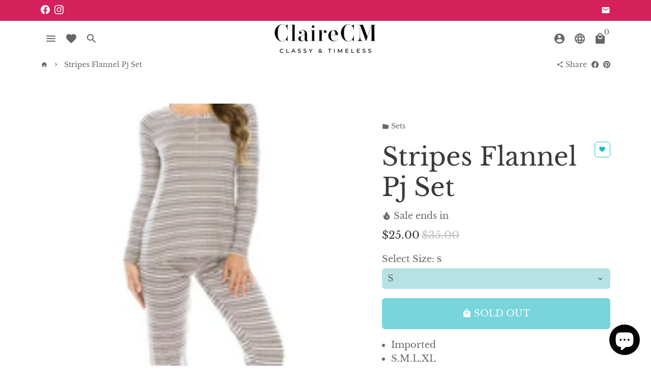

--- FILE ---
content_type: text/html; charset=utf-8
request_url: https://www.clairecm.com/products/bul2-ym-pb3005-pjs-id-53229a
body_size: 30367
content:
<!doctype html>
<html lang="en">
  <head>
    <script type="text/javascript">
  var _learnq = _learnq || [];

  var item = {
    Name: "Stripes Flannel Pj Set",
    ProductID: 4840552595491,
    Categories: ["Casual Wear"],
    ImageURL: "https://www.clairecm.com/cdn/shop/products/CC53229a_6bc21065-2043-44d4-97b7-a092f961a925_grande.jpg?v=1607990384",
    URL: "https://www.clairecm.com/products/bul2-ym-pb3005-pjs-id-53229a",
    Brand: "ClaireCM",
    Price: "\u003cspan class=money\u003e$25.00\u003c\/span\u003e",
    CompareAtPrice: "\u003cspan class=money\u003e$35.00\u003c\/span\u003e"
  };

  _learnq.push(['track', 'Viewed Product', item]);
  _learnq.push(['trackViewedItem', {
    Title: item.Name,
    ItemId: item.ProductID,
    Categories: item.Categories,
    ImageUrl: item.ImageURL,
    Url: item.URL,
    Metadata: {
      Brand: item.Brand,
      Price: item.Price,
      CompareAtPrice: item.CompareAtPrice
    }
  }]);
</script>
    <script>
!function(){var o=window.tdl=window.tdl||[];if(o.invoked)window.console&&console.error&&console.error("Tune snippet has been included more than once.");else{o.invoked=!0,o.methods=["init","identify","convert"],o.factory=function(n){return function(){var e=Array.prototype.slice.call(arguments);return e.unshift(n),o.push(e),o}};for(var e=0;e<o.methods.length;e++){var n=o.methods[e];o[n]=o.factory(n)}o.init=function(e){var n=document.createElement("script");n.type="text/javascript",n.async=!0,n.src="https://js.go2sdk.com/v2/tune.js";var t=document.getElementsByTagName("script")[0];t.parentNode.insertBefore(n,t),o.domain=e}}}();

tdl.init("https://bradsdealspartner.go2cloud.org")
tdl.identify()
</script>
    <!-- Basic page needs -->
    <meta charset="utf-8">
    <meta http-equiv="X-UA-Compatible" content="IE=edge,chrome=1">
    <meta name="viewport" content="width=device-width,initial-scale=1,shrink-to-fit=no">
    <meta name="theme-color" content="#ffffff">
    <meta name="apple-mobile-web-app-capable" content="yes">
    <meta name="mobile-web-app-capable" content="yes">
    <meta name="author" content="Debutify">

    <!-- Preconnect external ressources -->
    <link rel="preconnect" href="https://cdn.shopify.com" crossorigin>
    <link rel="preconnect" href="https://fonts.shopifycdn.com" crossorigin>
    <link rel="preconnect" href="https://shop.app" crossorigin>
    <link rel="preconnect" href="https://monorail-edge.shopifysvc.com"><link rel="preconnect" href="https://godog.shopifycloud.com"><link rel="preconnect" href="https://debutify.com"><!-- Preload assets -->
    <link rel="preload" href="//www.clairecm.com/cdn/shop/t/14/assets/theme.scss.css?v=231304682788791481703154925" as="style">
    <link rel="preload" as="font" href="//www.clairecm.com/cdn/fonts/libre_baskerville/librebaskerville_n4.2ec9ee517e3ce28d5f1e6c6e75efd8a97e59c189.woff2" type="font/woff2" crossorigin>
    <link rel="preload" as="font" href="//www.clairecm.com/cdn/fonts/libre_baskerville/librebaskerville_n4.2ec9ee517e3ce28d5f1e6c6e75efd8a97e59c189.woff2" type="font/woff2" crossorigin>
    <link rel="preload" as="font" href="//www.clairecm.com/cdn/fonts/libre_baskerville/librebaskerville_n4.2ec9ee517e3ce28d5f1e6c6e75efd8a97e59c189.woff2" type="font/woff2" crossorigin>
    <link rel="preload" as="font" href="//www.clairecm.com/cdn/shop/t/14/assets/material-icons-round.woff2?v=42163961327098976921621909804" type="font/woff2" crossorigin>
    <link rel="preload" href="//www.clairecm.com/cdn/shop/t/14/assets/jquery-2.2.3.min.js?v=171730250359325013191621909828" as="script">
    <link rel="preload" href="//www.clairecm.com/cdn/shop/t/14/assets/theme.min.js?v=43682226901694916511621909828" as="script">
    <link rel="preload" href="//www.clairecm.com/cdn/shop/t/14/assets/lazysizes.min.js?v=46221891067352676611621909803" as="script"><link rel="preload" href="//www.clairecm.com/cdn/shop/t/14/assets/dbtfy-addons.min.js?v=14280718762130740491629292767" as="script"><link rel="canonical" href="https://www.clairecm.com/products/bul2-ym-pb3005-pjs-id-53229a"><!-- Fav icon -->
    <link sizes="192x192" rel="shortcut icon" type="image/png"href="//www.clairecm.com/cdn/shop/files/clairecm_final_highresolution-03_192x192.png?v=1614302979">

    <!-- Title and description -->
    <title>
      Stripes Flannel Pj Set &ndash; ClaireCM
    </title><meta name="description" content="Imported  S.M.L.XL Solid Elastic Waistband On Pants 90% Polyester 10% Elastane Heather Grey  BUL"><!-- Social meta --><!-- /snippets/social-meta-tags.liquid -->
<meta property="og:site_name" content="ClaireCM">
<meta property="og:url" content="https://www.clairecm.com/products/bul2-ym-pb3005-pjs-id-53229a">
<meta property="og:title" content="Stripes Flannel Pj Set">
<meta property="og:type" content="product">
<meta property="og:description" content="Imported  S.M.L.XL Solid Elastic Waistband On Pants 90% Polyester 10% Elastane Heather Grey  BUL"><meta property="og:price:amount" content="25.00">
  <meta property="og:price:currency" content="USD"><meta property="og:image" content="http://www.clairecm.com/cdn/shop/products/CC53229a_6bc21065-2043-44d4-97b7-a092f961a925_1200x1200.jpg?v=1607990384"><meta property="og:image" content="http://www.clairecm.com/cdn/shop/products/CC53229a_6bc21065-2043-44d4-97b7-a092f961a925_1200x1200.jpg?v=1607990384"><meta property="og:image" content="http://www.clairecm.com/cdn/shop/products/CC53229a_6bc21065-2043-44d4-97b7-a092f961a925_1200x1200.jpg?v=1607990384">
<meta property="og:image:secure_url" content="https://www.clairecm.com/cdn/shop/products/CC53229a_6bc21065-2043-44d4-97b7-a092f961a925_1200x1200.jpg?v=1607990384"><meta property="og:image:secure_url" content="https://www.clairecm.com/cdn/shop/products/CC53229a_6bc21065-2043-44d4-97b7-a092f961a925_1200x1200.jpg?v=1607990384"><meta property="og:image:secure_url" content="https://www.clairecm.com/cdn/shop/products/CC53229a_6bc21065-2043-44d4-97b7-a092f961a925_1200x1200.jpg?v=1607990384">
<meta name="twitter:card" content="summary_large_image">
<meta name="twitter:title" content="Stripes Flannel Pj Set">
<meta name="twitter:description" content="Imported  S.M.L.XL Solid Elastic Waistband On Pants 90% Polyester 10% Elastane Heather Grey  BUL">
<!-- CSS  -->
    <link href="//www.clairecm.com/cdn/shop/t/14/assets/theme.scss.css?v=231304682788791481703154925" rel="stylesheet" type="text/css" media="all" />

    <!-- Load fonts independently to prevent redering blocks -->
    <style>
      @font-face {
  font-family: "Libre Baskerville";
  font-weight: 400;
  font-style: normal;
  font-display: swap;
  src: url("//www.clairecm.com/cdn/fonts/libre_baskerville/librebaskerville_n4.2ec9ee517e3ce28d5f1e6c6e75efd8a97e59c189.woff2") format("woff2"),
       url("//www.clairecm.com/cdn/fonts/libre_baskerville/librebaskerville_n4.323789551b85098885c8eccedfb1bd8f25f56007.woff") format("woff");
}

      @font-face {
  font-family: "Libre Baskerville";
  font-weight: 400;
  font-style: normal;
  font-display: swap;
  src: url("//www.clairecm.com/cdn/fonts/libre_baskerville/librebaskerville_n4.2ec9ee517e3ce28d5f1e6c6e75efd8a97e59c189.woff2") format("woff2"),
       url("//www.clairecm.com/cdn/fonts/libre_baskerville/librebaskerville_n4.323789551b85098885c8eccedfb1bd8f25f56007.woff") format("woff");
}

      @font-face {
  font-family: "Libre Baskerville";
  font-weight: 400;
  font-style: normal;
  font-display: swap;
  src: url("//www.clairecm.com/cdn/fonts/libre_baskerville/librebaskerville_n4.2ec9ee517e3ce28d5f1e6c6e75efd8a97e59c189.woff2") format("woff2"),
       url("//www.clairecm.com/cdn/fonts/libre_baskerville/librebaskerville_n4.323789551b85098885c8eccedfb1bd8f25f56007.woff") format("woff");
}

      @font-face {
  font-family: "Libre Baskerville";
  font-weight: 700;
  font-style: normal;
  font-display: swap;
  src: url("//www.clairecm.com/cdn/fonts/libre_baskerville/librebaskerville_n7.eb83ab550f8363268d3cb412ad3d4776b2bc22b9.woff2") format("woff2"),
       url("//www.clairecm.com/cdn/fonts/libre_baskerville/librebaskerville_n7.5bb0de4f2b64b2f68c7e0de8d18bc3455494f553.woff") format("woff");
}

      @font-face {
  font-family: "Libre Baskerville";
  font-weight: 400;
  font-style: italic;
  font-display: swap;
  src: url("//www.clairecm.com/cdn/fonts/libre_baskerville/librebaskerville_i4.9b1c62038123f2ff89e0d72891fc2421add48a40.woff2") format("woff2"),
       url("//www.clairecm.com/cdn/fonts/libre_baskerville/librebaskerville_i4.d5032f0d77e668619cab9a3b6ff7c45700fd5f7c.woff") format("woff");
}

      
      @font-face {
  font-family: "Libre Baskerville";
  font-weight: 700;
  font-style: normal;
  font-display: swap;
  src: url("//www.clairecm.com/cdn/fonts/libre_baskerville/librebaskerville_n7.eb83ab550f8363268d3cb412ad3d4776b2bc22b9.woff2") format("woff2"),
       url("//www.clairecm.com/cdn/fonts/libre_baskerville/librebaskerville_n7.5bb0de4f2b64b2f68c7e0de8d18bc3455494f553.woff") format("woff");
}

      @font-face {
        font-family: Material Icons Round;
        font-weight: 400;
        font-style: normal;
        font-display: block;
        src: url(//www.clairecm.com/cdn/shop/t/14/assets/material-icons-round.woff2?v=42163961327098976921621909804) format("woff2");
      }
    </style>

    <!-- Theme strings and settings -->
    <script>window.debutify = true;window.theme = window.theme || {};

      theme.variables = {
        small: 769,
        postSmall: 769.1,
        animationDuration: 600,
        animationSlow: 1000,
        transitionSpeed: 300,
        fastClickPluginLink: "\/\/www.clairecm.com\/cdn\/shop\/t\/14\/assets\/FastClick.js?v=38733970534528769321621909795",
        jQueryUIPluginLink: "\/\/www.clairecm.com\/cdn\/shop\/t\/14\/assets\/jquery-ui.min.js?v=140052863542541936261621909801",
        jQueryUIAutocompletePluginLink: "\/\/www.clairecm.com\/cdn\/shop\/t\/14\/assets\/jquery.ui.autocomplete.scroll.min.js?v=65694924680175604831621909802",
        jQueryExitIntentPluginLink: "\/\/www.clairecm.com\/cdn\/shop\/t\/14\/assets\/jquery.exitintent.min.js?v=141936771459652646111621909802",
        trackingPluginLink: "\/\/www.17track.net\/externalcall.js"
      };

      theme.settings = {
        cartType: "drawer",
        stickyHeader: true,
        heightHeader: 70,
        heightHeaderMobile: 60,
        icon: "material-icons-round",
        currencyOriginalPrice: true,
        customCurrency: true,
        dbtfyATCAnimationType: "shakeX",
        dbtfyATCAnimationInterval: 10,
        dbtfySalesCountdownDays: "d",
        dbtfySalesCountdownHours: "h",
        dbtfySalesCountdownMinutes: "m",
        dbtfySalesCountdownSeconds: "s",
        dbtfyShopProtectImage: true,
        dbtfyShopProtectDrag: true,
        dbtfyShopProtectTextProduct: true,
        dbtfyShopProtectTextArticle: true,
        dbtfyShopProtectCollection: true,
        dbtfyLiveViewMax: 34,
        dbtfyLiveViewMin: 5,
        dbtfyLiveViewIntervalSteps: 3,
        dbtfyLiveViewIntervalTime: 5000,
        isSearchEnabled: true,
        customScript: "",
      };

      theme.strings = {
        zoomClose: "Close (Esc)",
        zoomPrev: "Previous (Left arrow key)",
        zoomNext: "Next (Right arrow key)",
          moneyFormat: "\u003cspan class=money\u003e${{amount}}\u003c\/span\u003e",
        moneyWithCurrencyFormat: "${{amount}} USD",
        currencyFormat: "money_format",
        defaultCurrency: "USD",
        saveFormat: "Save {{ saved_amount }}",
        addressError: "Error looking up that address",
        addressNoResults: "No results for that address",
        addressQueryLimit: "You have exceeded the Google API usage limit. Consider upgrading to a \u003ca href=\"https:\/\/developers.google.com\/maps\/premium\/usage-limits\"\u003ePremium Plan\u003c\/a\u003e.",
        authError: "There was a problem authenticating your Google Maps account.",
        cartCookie: "Enable cookies to use the shopping cart",
        addToCart: "Add to Cart",
        soldOut: "Sold Out",
        unavailable: "Unavailable",
        regularPrice: "Regular price",
        salePrice: "Sale price",
        saveLabel: "Save {{ saved_amount }}",
        quantityLabel: "Quantity",
        shopCurrency: "USD",shopPrimaryLocale: "en",};

      window.lazySizesConfig = window.lazySizesConfig || {};
      window.lazySizesConfig.customMedia = {
        "--small": `(max-width: ${theme.variables.small}px)`
      };
    </script>

    <!-- JS -->
    <script src="//www.clairecm.com/cdn/shop/t/14/assets/jquery-2.2.3.min.js?v=171730250359325013191621909828" type="text/javascript"></script>

    <script src="//www.clairecm.com/cdn/shop/t/14/assets/theme.min.js?v=43682226901694916511621909828" defer="defer"></script>

    <script src="//www.clairecm.com/cdn/shop/t/14/assets/lazysizes.min.js?v=46221891067352676611621909803" async="async"></script><script type="text/javascript" src="/services/javascripts/currencies.js" data-no-instant></script>
          <script src="//www.clairecm.com/cdn/shop/t/14/assets/jquery.currencies.min.js?v=170067653401034091751621909801" defer="defer"></script><script src="//www.clairecm.com/cdn/shop/t/14/assets/dbtfy-addons.min.js?v=14280718762130740491629292767" defer="defer"></script><!-- Header hook for plugins -->
    <script>window.performance && window.performance.mark && window.performance.mark('shopify.content_for_header.start');</script><meta id="shopify-digital-wallet" name="shopify-digital-wallet" content="/3797418019/digital_wallets/dialog">
<meta name="shopify-checkout-api-token" content="4231ae0195ef15242ba9db08418f298a">
<meta id="in-context-paypal-metadata" data-shop-id="3797418019" data-venmo-supported="false" data-environment="production" data-locale="en_US" data-paypal-v4="true" data-currency="USD">
<link rel="alternate" type="application/json+oembed" href="https://www.clairecm.com/products/bul2-ym-pb3005-pjs-id-53229a.oembed">
<script async="async" src="/checkouts/internal/preloads.js?locale=en-US"></script>
<script id="shopify-features" type="application/json">{"accessToken":"4231ae0195ef15242ba9db08418f298a","betas":["rich-media-storefront-analytics"],"domain":"www.clairecm.com","predictiveSearch":true,"shopId":3797418019,"locale":"en"}</script>
<script>var Shopify = Shopify || {};
Shopify.shop = "clairecm.myshopify.com";
Shopify.locale = "en";
Shopify.currency = {"active":"USD","rate":"1.0"};
Shopify.country = "US";
Shopify.theme = {"name":"debutify Debutify 3.0.2","id":120285102115,"schema_name":"Debutify","schema_version":"3.0.2","theme_store_id":null,"role":"main"};
Shopify.theme.handle = "null";
Shopify.theme.style = {"id":null,"handle":null};
Shopify.cdnHost = "www.clairecm.com/cdn";
Shopify.routes = Shopify.routes || {};
Shopify.routes.root = "/";</script>
<script type="module">!function(o){(o.Shopify=o.Shopify||{}).modules=!0}(window);</script>
<script>!function(o){function n(){var o=[];function n(){o.push(Array.prototype.slice.apply(arguments))}return n.q=o,n}var t=o.Shopify=o.Shopify||{};t.loadFeatures=n(),t.autoloadFeatures=n()}(window);</script>
<script id="shop-js-analytics" type="application/json">{"pageType":"product"}</script>
<script defer="defer" async type="module" src="//www.clairecm.com/cdn/shopifycloud/shop-js/modules/v2/client.init-shop-cart-sync_C5BV16lS.en.esm.js"></script>
<script defer="defer" async type="module" src="//www.clairecm.com/cdn/shopifycloud/shop-js/modules/v2/chunk.common_CygWptCX.esm.js"></script>
<script type="module">
  await import("//www.clairecm.com/cdn/shopifycloud/shop-js/modules/v2/client.init-shop-cart-sync_C5BV16lS.en.esm.js");
await import("//www.clairecm.com/cdn/shopifycloud/shop-js/modules/v2/chunk.common_CygWptCX.esm.js");

  window.Shopify.SignInWithShop?.initShopCartSync?.({"fedCMEnabled":true,"windoidEnabled":true});

</script>
<script>(function() {
  var isLoaded = false;
  function asyncLoad() {
    if (isLoaded) return;
    isLoaded = true;
    var urls = ["https:\/\/static.klaviyo.com\/onsite\/js\/klaviyo.js?company_id=MmmZK5\u0026shop=clairecm.myshopify.com","https:\/\/static.klaviyo.com\/onsite\/js\/klaviyo.js?company_id=MmmZK5\u0026shop=clairecm.myshopify.com","https:\/\/counter.smar7apps.com\/assets\/js\/smar7counter.min.js?v=1.2\u0026shop=clairecm.myshopify.com"];
    for (var i = 0; i < urls.length; i++) {
      var s = document.createElement('script');
      s.type = 'text/javascript';
      s.async = true;
      s.src = urls[i];
      var x = document.getElementsByTagName('script')[0];
      x.parentNode.insertBefore(s, x);
    }
  };
  if(window.attachEvent) {
    window.attachEvent('onload', asyncLoad);
  } else {
    window.addEventListener('load', asyncLoad, false);
  }
})();</script>
<script id="__st">var __st={"a":3797418019,"offset":-28800,"reqid":"179346ee-b1da-41ec-8147-5d4a845c55e9-1768822519","pageurl":"www.clairecm.com\/products\/bul2-ym-pb3005-pjs-id-53229a","u":"37f3f2cf24d1","p":"product","rtyp":"product","rid":4840552595491};</script>
<script>window.ShopifyPaypalV4VisibilityTracking = true;</script>
<script id="captcha-bootstrap">!function(){'use strict';const t='contact',e='account',n='new_comment',o=[[t,t],['blogs',n],['comments',n],[t,'customer']],c=[[e,'customer_login'],[e,'guest_login'],[e,'recover_customer_password'],[e,'create_customer']],r=t=>t.map((([t,e])=>`form[action*='/${t}']:not([data-nocaptcha='true']) input[name='form_type'][value='${e}']`)).join(','),a=t=>()=>t?[...document.querySelectorAll(t)].map((t=>t.form)):[];function s(){const t=[...o],e=r(t);return a(e)}const i='password',u='form_key',d=['recaptcha-v3-token','g-recaptcha-response','h-captcha-response',i],f=()=>{try{return window.sessionStorage}catch{return}},m='__shopify_v',_=t=>t.elements[u];function p(t,e,n=!1){try{const o=window.sessionStorage,c=JSON.parse(o.getItem(e)),{data:r}=function(t){const{data:e,action:n}=t;return t[m]||n?{data:e,action:n}:{data:t,action:n}}(c);for(const[e,n]of Object.entries(r))t.elements[e]&&(t.elements[e].value=n);n&&o.removeItem(e)}catch(o){console.error('form repopulation failed',{error:o})}}const l='form_type',E='cptcha';function T(t){t.dataset[E]=!0}const w=window,h=w.document,L='Shopify',v='ce_forms',y='captcha';let A=!1;((t,e)=>{const n=(g='f06e6c50-85a8-45c8-87d0-21a2b65856fe',I='https://cdn.shopify.com/shopifycloud/storefront-forms-hcaptcha/ce_storefront_forms_captcha_hcaptcha.v1.5.2.iife.js',D={infoText:'Protected by hCaptcha',privacyText:'Privacy',termsText:'Terms'},(t,e,n)=>{const o=w[L][v],c=o.bindForm;if(c)return c(t,g,e,D).then(n);var r;o.q.push([[t,g,e,D],n]),r=I,A||(h.body.append(Object.assign(h.createElement('script'),{id:'captcha-provider',async:!0,src:r})),A=!0)});var g,I,D;w[L]=w[L]||{},w[L][v]=w[L][v]||{},w[L][v].q=[],w[L][y]=w[L][y]||{},w[L][y].protect=function(t,e){n(t,void 0,e),T(t)},Object.freeze(w[L][y]),function(t,e,n,w,h,L){const[v,y,A,g]=function(t,e,n){const i=e?o:[],u=t?c:[],d=[...i,...u],f=r(d),m=r(i),_=r(d.filter((([t,e])=>n.includes(e))));return[a(f),a(m),a(_),s()]}(w,h,L),I=t=>{const e=t.target;return e instanceof HTMLFormElement?e:e&&e.form},D=t=>v().includes(t);t.addEventListener('submit',(t=>{const e=I(t);if(!e)return;const n=D(e)&&!e.dataset.hcaptchaBound&&!e.dataset.recaptchaBound,o=_(e),c=g().includes(e)&&(!o||!o.value);(n||c)&&t.preventDefault(),c&&!n&&(function(t){try{if(!f())return;!function(t){const e=f();if(!e)return;const n=_(t);if(!n)return;const o=n.value;o&&e.removeItem(o)}(t);const e=Array.from(Array(32),(()=>Math.random().toString(36)[2])).join('');!function(t,e){_(t)||t.append(Object.assign(document.createElement('input'),{type:'hidden',name:u})),t.elements[u].value=e}(t,e),function(t,e){const n=f();if(!n)return;const o=[...t.querySelectorAll(`input[type='${i}']`)].map((({name:t})=>t)),c=[...d,...o],r={};for(const[a,s]of new FormData(t).entries())c.includes(a)||(r[a]=s);n.setItem(e,JSON.stringify({[m]:1,action:t.action,data:r}))}(t,e)}catch(e){console.error('failed to persist form',e)}}(e),e.submit())}));const S=(t,e)=>{t&&!t.dataset[E]&&(n(t,e.some((e=>e===t))),T(t))};for(const o of['focusin','change'])t.addEventListener(o,(t=>{const e=I(t);D(e)&&S(e,y())}));const B=e.get('form_key'),M=e.get(l),P=B&&M;t.addEventListener('DOMContentLoaded',(()=>{const t=y();if(P)for(const e of t)e.elements[l].value===M&&p(e,B);[...new Set([...A(),...v().filter((t=>'true'===t.dataset.shopifyCaptcha))])].forEach((e=>S(e,t)))}))}(h,new URLSearchParams(w.location.search),n,t,e,['guest_login'])})(!0,!0)}();</script>
<script integrity="sha256-4kQ18oKyAcykRKYeNunJcIwy7WH5gtpwJnB7kiuLZ1E=" data-source-attribution="shopify.loadfeatures" defer="defer" src="//www.clairecm.com/cdn/shopifycloud/storefront/assets/storefront/load_feature-a0a9edcb.js" crossorigin="anonymous"></script>
<script data-source-attribution="shopify.dynamic_checkout.dynamic.init">var Shopify=Shopify||{};Shopify.PaymentButton=Shopify.PaymentButton||{isStorefrontPortableWallets:!0,init:function(){window.Shopify.PaymentButton.init=function(){};var t=document.createElement("script");t.src="https://www.clairecm.com/cdn/shopifycloud/portable-wallets/latest/portable-wallets.en.js",t.type="module",document.head.appendChild(t)}};
</script>
<script data-source-attribution="shopify.dynamic_checkout.buyer_consent">
  function portableWalletsHideBuyerConsent(e){var t=document.getElementById("shopify-buyer-consent"),n=document.getElementById("shopify-subscription-policy-button");t&&n&&(t.classList.add("hidden"),t.setAttribute("aria-hidden","true"),n.removeEventListener("click",e))}function portableWalletsShowBuyerConsent(e){var t=document.getElementById("shopify-buyer-consent"),n=document.getElementById("shopify-subscription-policy-button");t&&n&&(t.classList.remove("hidden"),t.removeAttribute("aria-hidden"),n.addEventListener("click",e))}window.Shopify?.PaymentButton&&(window.Shopify.PaymentButton.hideBuyerConsent=portableWalletsHideBuyerConsent,window.Shopify.PaymentButton.showBuyerConsent=portableWalletsShowBuyerConsent);
</script>
<script data-source-attribution="shopify.dynamic_checkout.cart.bootstrap">document.addEventListener("DOMContentLoaded",(function(){function t(){return document.querySelector("shopify-accelerated-checkout-cart, shopify-accelerated-checkout")}if(t())Shopify.PaymentButton.init();else{new MutationObserver((function(e,n){t()&&(Shopify.PaymentButton.init(),n.disconnect())})).observe(document.body,{childList:!0,subtree:!0})}}));
</script>
<link id="shopify-accelerated-checkout-styles" rel="stylesheet" media="screen" href="https://www.clairecm.com/cdn/shopifycloud/portable-wallets/latest/accelerated-checkout-backwards-compat.css" crossorigin="anonymous">
<style id="shopify-accelerated-checkout-cart">
        #shopify-buyer-consent {
  margin-top: 1em;
  display: inline-block;
  width: 100%;
}

#shopify-buyer-consent.hidden {
  display: none;
}

#shopify-subscription-policy-button {
  background: none;
  border: none;
  padding: 0;
  text-decoration: underline;
  font-size: inherit;
  cursor: pointer;
}

#shopify-subscription-policy-button::before {
  box-shadow: none;
}

      </style>

<script>window.performance && window.performance.mark && window.performance.mark('shopify.content_for_header.end');</script>

<script>window.BOLD = window.BOLD || {};
    window.BOLD.common = window.BOLD.common || {};
    window.BOLD.common.Shopify = window.BOLD.common.Shopify || {};
    window.BOLD.common.Shopify.shop = {
      domain: 'www.clairecm.com',
      permanent_domain: 'clairecm.myshopify.com',
      url: 'https://www.clairecm.com',
      secure_url: 'https://www.clairecm.com',
      money_format: "\u003cspan class=money\u003e${{amount}}\u003c\/span\u003e",
      currency: "USD"
    };
    window.BOLD.common.Shopify.customer = {
      id: null,
      tags: null,
    };
    window.BOLD.common.Shopify.cart = {"note":null,"attributes":{},"original_total_price":0,"total_price":0,"total_discount":0,"total_weight":0.0,"item_count":0,"items":[],"requires_shipping":false,"currency":"USD","items_subtotal_price":0,"cart_level_discount_applications":[],"checkout_charge_amount":0};
    window.BOLD.common.template = 'product';window.BOLD.common.Shopify.formatMoney = function(money, format) {
        function n(t, e) {
            return "undefined" == typeof t ? e : t
        }
        function r(t, e, r, i) {
            if (e = n(e, 2),
                r = n(r, ","),
                i = n(i, "."),
            isNaN(t) || null == t)
                return 0;
            t = (t / 100).toFixed(e);
            var o = t.split(".")
                , a = o[0].replace(/(\d)(?=(\d\d\d)+(?!\d))/g, "$1" + r)
                , s = o[1] ? i + o[1] : "";
            return a + s
        }
        "string" == typeof money && (money = money.replace(".", ""));
        var i = ""
            , o = /\{\{\s*(\w+)\s*\}\}/
            , a = format || window.BOLD.common.Shopify.shop.money_format || window.Shopify.money_format || "$ {{ amount }}";
        switch (a.match(o)[1]) {
            case "amount":
                i = r(money, 2, ",", ".");
                break;
            case "amount_no_decimals":
                i = r(money, 0, ",", ".");
                break;
            case "amount_with_comma_separator":
                i = r(money, 2, ".", ",");
                break;
            case "amount_no_decimals_with_comma_separator":
                i = r(money, 0, ".", ",");
                break;
            case "amount_with_space_separator":
                i = r(money, 2, " ", ",");
                break;
            case "amount_no_decimals_with_space_separator":
                i = r(money, 0, " ", ",");
                break;
            case "amount_with_apostrophe_separator":
                i = r(money, 2, "'", ".");
                break;
        }
        return a.replace(o, i);
    };
    window.BOLD.common.Shopify.saveProduct = function (handle, product) {
      if (typeof handle === 'string' && typeof window.BOLD.common.Shopify.products[handle] === 'undefined') {
        if (typeof product === 'number') {
          window.BOLD.common.Shopify.handles[product] = handle;
          product = { id: product };
        }
        window.BOLD.common.Shopify.products[handle] = product;
      }
    };
    window.BOLD.common.Shopify.saveVariant = function (variant_id, variant) {
      if (typeof variant_id === 'number' && typeof window.BOLD.common.Shopify.variants[variant_id] === 'undefined') {
        window.BOLD.common.Shopify.variants[variant_id] = variant;
      }
    };window.BOLD.common.Shopify.products = window.BOLD.common.Shopify.products || {};
    window.BOLD.common.Shopify.variants = window.BOLD.common.Shopify.variants || {};
    window.BOLD.common.Shopify.handles = window.BOLD.common.Shopify.handles || {};window.BOLD.common.Shopify.handle = "bul2-ym-pb3005-pjs-id-53229a"
window.BOLD.common.Shopify.saveProduct("bul2-ym-pb3005-pjs-id-53229a", 4840552595491);window.BOLD.common.Shopify.saveVariant(32984162730019, { product_id: 4840552595491, product_handle: "bul2-ym-pb3005-pjs-id-53229a", price: 2500, group_id: '', csp_metafield: {}});window.BOLD.common.Shopify.saveVariant(32984162762787, { product_id: 4840552595491, product_handle: "bul2-ym-pb3005-pjs-id-53229a", price: 2500, group_id: '', csp_metafield: {}});window.BOLD.common.Shopify.saveVariant(32984162795555, { product_id: 4840552595491, product_handle: "bul2-ym-pb3005-pjs-id-53229a", price: 2500, group_id: '', csp_metafield: {}});window.BOLD.common.Shopify.saveVariant(32984162828323, { product_id: 4840552595491, product_handle: "bul2-ym-pb3005-pjs-id-53229a", price: 2500, group_id: '', csp_metafield: {}});window.BOLD.apps_installed = {"Product Upsell":3} || {};window.BOLD.common.Shopify.metafields = window.BOLD.common.Shopify.metafields || {};window.BOLD.common.Shopify.metafields["bold_rp"] = {};window.BOLD.common.Shopify.metafields["bold_csp_defaults"] = {};window.BOLD.common.cacheParams = window.BOLD.common.cacheParams || {};
</script><link href="//www.clairecm.com/cdn/shop/t/14/assets/bold-upsell.css?v=51915886505602322711625056734" rel="stylesheet" type="text/css" media="all" />
<link href="//www.clairecm.com/cdn/shop/t/14/assets/bold-upsell-custom.css?v=150135899998303055901625056735" rel="stylesheet" type="text/css" media="all" /><!-- "snippets/vitals-loader.liquid" was not rendered, the associated app was uninstalled -->

<script defer src='https://cdn.debutify.com/scripts/production/Y2xhaXJlY20ubXlzaG9waWZ5LmNvbQ==/debutify_script_tags.js'></script><script src="https://cdn.shopify.com/extensions/7bc9bb47-adfa-4267-963e-cadee5096caf/inbox-1252/assets/inbox-chat-loader.js" type="text/javascript" defer="defer"></script>
<link href="https://monorail-edge.shopifysvc.com" rel="dns-prefetch">
<script>(function(){if ("sendBeacon" in navigator && "performance" in window) {try {var session_token_from_headers = performance.getEntriesByType('navigation')[0].serverTiming.find(x => x.name == '_s').description;} catch {var session_token_from_headers = undefined;}var session_cookie_matches = document.cookie.match(/_shopify_s=([^;]*)/);var session_token_from_cookie = session_cookie_matches && session_cookie_matches.length === 2 ? session_cookie_matches[1] : "";var session_token = session_token_from_headers || session_token_from_cookie || "";function handle_abandonment_event(e) {var entries = performance.getEntries().filter(function(entry) {return /monorail-edge.shopifysvc.com/.test(entry.name);});if (!window.abandonment_tracked && entries.length === 0) {window.abandonment_tracked = true;var currentMs = Date.now();var navigation_start = performance.timing.navigationStart;var payload = {shop_id: 3797418019,url: window.location.href,navigation_start,duration: currentMs - navigation_start,session_token,page_type: "product"};window.navigator.sendBeacon("https://monorail-edge.shopifysvc.com/v1/produce", JSON.stringify({schema_id: "online_store_buyer_site_abandonment/1.1",payload: payload,metadata: {event_created_at_ms: currentMs,event_sent_at_ms: currentMs}}));}}window.addEventListener('pagehide', handle_abandonment_event);}}());</script>
<script id="web-pixels-manager-setup">(function e(e,d,r,n,o){if(void 0===o&&(o={}),!Boolean(null===(a=null===(i=window.Shopify)||void 0===i?void 0:i.analytics)||void 0===a?void 0:a.replayQueue)){var i,a;window.Shopify=window.Shopify||{};var t=window.Shopify;t.analytics=t.analytics||{};var s=t.analytics;s.replayQueue=[],s.publish=function(e,d,r){return s.replayQueue.push([e,d,r]),!0};try{self.performance.mark("wpm:start")}catch(e){}var l=function(){var e={modern:/Edge?\/(1{2}[4-9]|1[2-9]\d|[2-9]\d{2}|\d{4,})\.\d+(\.\d+|)|Firefox\/(1{2}[4-9]|1[2-9]\d|[2-9]\d{2}|\d{4,})\.\d+(\.\d+|)|Chrom(ium|e)\/(9{2}|\d{3,})\.\d+(\.\d+|)|(Maci|X1{2}).+ Version\/(15\.\d+|(1[6-9]|[2-9]\d|\d{3,})\.\d+)([,.]\d+|)( \(\w+\)|)( Mobile\/\w+|) Safari\/|Chrome.+OPR\/(9{2}|\d{3,})\.\d+\.\d+|(CPU[ +]OS|iPhone[ +]OS|CPU[ +]iPhone|CPU IPhone OS|CPU iPad OS)[ +]+(15[._]\d+|(1[6-9]|[2-9]\d|\d{3,})[._]\d+)([._]\d+|)|Android:?[ /-](13[3-9]|1[4-9]\d|[2-9]\d{2}|\d{4,})(\.\d+|)(\.\d+|)|Android.+Firefox\/(13[5-9]|1[4-9]\d|[2-9]\d{2}|\d{4,})\.\d+(\.\d+|)|Android.+Chrom(ium|e)\/(13[3-9]|1[4-9]\d|[2-9]\d{2}|\d{4,})\.\d+(\.\d+|)|SamsungBrowser\/([2-9]\d|\d{3,})\.\d+/,legacy:/Edge?\/(1[6-9]|[2-9]\d|\d{3,})\.\d+(\.\d+|)|Firefox\/(5[4-9]|[6-9]\d|\d{3,})\.\d+(\.\d+|)|Chrom(ium|e)\/(5[1-9]|[6-9]\d|\d{3,})\.\d+(\.\d+|)([\d.]+$|.*Safari\/(?![\d.]+ Edge\/[\d.]+$))|(Maci|X1{2}).+ Version\/(10\.\d+|(1[1-9]|[2-9]\d|\d{3,})\.\d+)([,.]\d+|)( \(\w+\)|)( Mobile\/\w+|) Safari\/|Chrome.+OPR\/(3[89]|[4-9]\d|\d{3,})\.\d+\.\d+|(CPU[ +]OS|iPhone[ +]OS|CPU[ +]iPhone|CPU IPhone OS|CPU iPad OS)[ +]+(10[._]\d+|(1[1-9]|[2-9]\d|\d{3,})[._]\d+)([._]\d+|)|Android:?[ /-](13[3-9]|1[4-9]\d|[2-9]\d{2}|\d{4,})(\.\d+|)(\.\d+|)|Mobile Safari.+OPR\/([89]\d|\d{3,})\.\d+\.\d+|Android.+Firefox\/(13[5-9]|1[4-9]\d|[2-9]\d{2}|\d{4,})\.\d+(\.\d+|)|Android.+Chrom(ium|e)\/(13[3-9]|1[4-9]\d|[2-9]\d{2}|\d{4,})\.\d+(\.\d+|)|Android.+(UC? ?Browser|UCWEB|U3)[ /]?(15\.([5-9]|\d{2,})|(1[6-9]|[2-9]\d|\d{3,})\.\d+)\.\d+|SamsungBrowser\/(5\.\d+|([6-9]|\d{2,})\.\d+)|Android.+MQ{2}Browser\/(14(\.(9|\d{2,})|)|(1[5-9]|[2-9]\d|\d{3,})(\.\d+|))(\.\d+|)|K[Aa][Ii]OS\/(3\.\d+|([4-9]|\d{2,})\.\d+)(\.\d+|)/},d=e.modern,r=e.legacy,n=navigator.userAgent;return n.match(d)?"modern":n.match(r)?"legacy":"unknown"}(),u="modern"===l?"modern":"legacy",c=(null!=n?n:{modern:"",legacy:""})[u],f=function(e){return[e.baseUrl,"/wpm","/b",e.hashVersion,"modern"===e.buildTarget?"m":"l",".js"].join("")}({baseUrl:d,hashVersion:r,buildTarget:u}),m=function(e){var d=e.version,r=e.bundleTarget,n=e.surface,o=e.pageUrl,i=e.monorailEndpoint;return{emit:function(e){var a=e.status,t=e.errorMsg,s=(new Date).getTime(),l=JSON.stringify({metadata:{event_sent_at_ms:s},events:[{schema_id:"web_pixels_manager_load/3.1",payload:{version:d,bundle_target:r,page_url:o,status:a,surface:n,error_msg:t},metadata:{event_created_at_ms:s}}]});if(!i)return console&&console.warn&&console.warn("[Web Pixels Manager] No Monorail endpoint provided, skipping logging."),!1;try{return self.navigator.sendBeacon.bind(self.navigator)(i,l)}catch(e){}var u=new XMLHttpRequest;try{return u.open("POST",i,!0),u.setRequestHeader("Content-Type","text/plain"),u.send(l),!0}catch(e){return console&&console.warn&&console.warn("[Web Pixels Manager] Got an unhandled error while logging to Monorail."),!1}}}}({version:r,bundleTarget:l,surface:e.surface,pageUrl:self.location.href,monorailEndpoint:e.monorailEndpoint});try{o.browserTarget=l,function(e){var d=e.src,r=e.async,n=void 0===r||r,o=e.onload,i=e.onerror,a=e.sri,t=e.scriptDataAttributes,s=void 0===t?{}:t,l=document.createElement("script"),u=document.querySelector("head"),c=document.querySelector("body");if(l.async=n,l.src=d,a&&(l.integrity=a,l.crossOrigin="anonymous"),s)for(var f in s)if(Object.prototype.hasOwnProperty.call(s,f))try{l.dataset[f]=s[f]}catch(e){}if(o&&l.addEventListener("load",o),i&&l.addEventListener("error",i),u)u.appendChild(l);else{if(!c)throw new Error("Did not find a head or body element to append the script");c.appendChild(l)}}({src:f,async:!0,onload:function(){if(!function(){var e,d;return Boolean(null===(d=null===(e=window.Shopify)||void 0===e?void 0:e.analytics)||void 0===d?void 0:d.initialized)}()){var d=window.webPixelsManager.init(e)||void 0;if(d){var r=window.Shopify.analytics;r.replayQueue.forEach((function(e){var r=e[0],n=e[1],o=e[2];d.publishCustomEvent(r,n,o)})),r.replayQueue=[],r.publish=d.publishCustomEvent,r.visitor=d.visitor,r.initialized=!0}}},onerror:function(){return m.emit({status:"failed",errorMsg:"".concat(f," has failed to load")})},sri:function(e){var d=/^sha384-[A-Za-z0-9+/=]+$/;return"string"==typeof e&&d.test(e)}(c)?c:"",scriptDataAttributes:o}),m.emit({status:"loading"})}catch(e){m.emit({status:"failed",errorMsg:(null==e?void 0:e.message)||"Unknown error"})}}})({shopId: 3797418019,storefrontBaseUrl: "https://www.clairecm.com",extensionsBaseUrl: "https://extensions.shopifycdn.com/cdn/shopifycloud/web-pixels-manager",monorailEndpoint: "https://monorail-edge.shopifysvc.com/unstable/produce_batch",surface: "storefront-renderer",enabledBetaFlags: ["2dca8a86"],webPixelsConfigList: [{"id":"98566179","configuration":"{\"pixel_id\":\"3044145792285214\",\"pixel_type\":\"facebook_pixel\",\"metaapp_system_user_token\":\"-\"}","eventPayloadVersion":"v1","runtimeContext":"OPEN","scriptVersion":"ca16bc87fe92b6042fbaa3acc2fbdaa6","type":"APP","apiClientId":2329312,"privacyPurposes":["ANALYTICS","MARKETING","SALE_OF_DATA"],"dataSharingAdjustments":{"protectedCustomerApprovalScopes":["read_customer_address","read_customer_email","read_customer_name","read_customer_personal_data","read_customer_phone"]}},{"id":"40828963","configuration":"{\"tagID\":\"2614005208846\"}","eventPayloadVersion":"v1","runtimeContext":"STRICT","scriptVersion":"18031546ee651571ed29edbe71a3550b","type":"APP","apiClientId":3009811,"privacyPurposes":["ANALYTICS","MARKETING","SALE_OF_DATA"],"dataSharingAdjustments":{"protectedCustomerApprovalScopes":["read_customer_address","read_customer_email","read_customer_name","read_customer_personal_data","read_customer_phone"]}},{"id":"67010595","eventPayloadVersion":"v1","runtimeContext":"LAX","scriptVersion":"1","type":"CUSTOM","privacyPurposes":["ANALYTICS"],"name":"Google Analytics tag (migrated)"},{"id":"shopify-app-pixel","configuration":"{}","eventPayloadVersion":"v1","runtimeContext":"STRICT","scriptVersion":"0450","apiClientId":"shopify-pixel","type":"APP","privacyPurposes":["ANALYTICS","MARKETING"]},{"id":"shopify-custom-pixel","eventPayloadVersion":"v1","runtimeContext":"LAX","scriptVersion":"0450","apiClientId":"shopify-pixel","type":"CUSTOM","privacyPurposes":["ANALYTICS","MARKETING"]}],isMerchantRequest: false,initData: {"shop":{"name":"ClaireCM","paymentSettings":{"currencyCode":"USD"},"myshopifyDomain":"clairecm.myshopify.com","countryCode":"US","storefrontUrl":"https:\/\/www.clairecm.com"},"customer":null,"cart":null,"checkout":null,"productVariants":[{"price":{"amount":25.0,"currencyCode":"USD"},"product":{"title":"Stripes Flannel Pj Set","vendor":"ClaireCM","id":"4840552595491","untranslatedTitle":"Stripes Flannel Pj Set","url":"\/products\/bul2-ym-pb3005-pjs-id-53229a","type":"Sets"},"id":"32984162730019","image":{"src":"\/\/www.clairecm.com\/cdn\/shop\/products\/CC53229a_6bc21065-2043-44d4-97b7-a092f961a925.jpg?v=1607990384"},"sku":"53229a.S","title":"S","untranslatedTitle":"S"},{"price":{"amount":25.0,"currencyCode":"USD"},"product":{"title":"Stripes Flannel Pj Set","vendor":"ClaireCM","id":"4840552595491","untranslatedTitle":"Stripes Flannel Pj Set","url":"\/products\/bul2-ym-pb3005-pjs-id-53229a","type":"Sets"},"id":"32984162762787","image":{"src":"\/\/www.clairecm.com\/cdn\/shop\/products\/CC53229a_6bc21065-2043-44d4-97b7-a092f961a925.jpg?v=1607990384"},"sku":"53229a.M","title":"M","untranslatedTitle":"M"},{"price":{"amount":25.0,"currencyCode":"USD"},"product":{"title":"Stripes Flannel Pj Set","vendor":"ClaireCM","id":"4840552595491","untranslatedTitle":"Stripes Flannel Pj Set","url":"\/products\/bul2-ym-pb3005-pjs-id-53229a","type":"Sets"},"id":"32984162795555","image":{"src":"\/\/www.clairecm.com\/cdn\/shop\/products\/CC53229a_6bc21065-2043-44d4-97b7-a092f961a925.jpg?v=1607990384"},"sku":"53229a.L","title":"L","untranslatedTitle":"L"},{"price":{"amount":25.0,"currencyCode":"USD"},"product":{"title":"Stripes Flannel Pj Set","vendor":"ClaireCM","id":"4840552595491","untranslatedTitle":"Stripes Flannel Pj Set","url":"\/products\/bul2-ym-pb3005-pjs-id-53229a","type":"Sets"},"id":"32984162828323","image":{"src":"\/\/www.clairecm.com\/cdn\/shop\/products\/CC53229a_6bc21065-2043-44d4-97b7-a092f961a925.jpg?v=1607990384"},"sku":"53229a.XL","title":"XL","untranslatedTitle":"XL"}],"purchasingCompany":null},},"https://www.clairecm.com/cdn","fcfee988w5aeb613cpc8e4bc33m6693e112",{"modern":"","legacy":""},{"shopId":"3797418019","storefrontBaseUrl":"https:\/\/www.clairecm.com","extensionBaseUrl":"https:\/\/extensions.shopifycdn.com\/cdn\/shopifycloud\/web-pixels-manager","surface":"storefront-renderer","enabledBetaFlags":"[\"2dca8a86\"]","isMerchantRequest":"false","hashVersion":"fcfee988w5aeb613cpc8e4bc33m6693e112","publish":"custom","events":"[[\"page_viewed\",{}],[\"product_viewed\",{\"productVariant\":{\"price\":{\"amount\":25.0,\"currencyCode\":\"USD\"},\"product\":{\"title\":\"Stripes Flannel Pj Set\",\"vendor\":\"ClaireCM\",\"id\":\"4840552595491\",\"untranslatedTitle\":\"Stripes Flannel Pj Set\",\"url\":\"\/products\/bul2-ym-pb3005-pjs-id-53229a\",\"type\":\"Sets\"},\"id\":\"32984162730019\",\"image\":{\"src\":\"\/\/www.clairecm.com\/cdn\/shop\/products\/CC53229a_6bc21065-2043-44d4-97b7-a092f961a925.jpg?v=1607990384\"},\"sku\":\"53229a.S\",\"title\":\"S\",\"untranslatedTitle\":\"S\"}}]]"});</script><script>
  window.ShopifyAnalytics = window.ShopifyAnalytics || {};
  window.ShopifyAnalytics.meta = window.ShopifyAnalytics.meta || {};
  window.ShopifyAnalytics.meta.currency = 'USD';
  var meta = {"product":{"id":4840552595491,"gid":"gid:\/\/shopify\/Product\/4840552595491","vendor":"ClaireCM","type":"Sets","handle":"bul2-ym-pb3005-pjs-id-53229a","variants":[{"id":32984162730019,"price":2500,"name":"Stripes Flannel Pj Set - S","public_title":"S","sku":"53229a.S"},{"id":32984162762787,"price":2500,"name":"Stripes Flannel Pj Set - M","public_title":"M","sku":"53229a.M"},{"id":32984162795555,"price":2500,"name":"Stripes Flannel Pj Set - L","public_title":"L","sku":"53229a.L"},{"id":32984162828323,"price":2500,"name":"Stripes Flannel Pj Set - XL","public_title":"XL","sku":"53229a.XL"}],"remote":false},"page":{"pageType":"product","resourceType":"product","resourceId":4840552595491,"requestId":"179346ee-b1da-41ec-8147-5d4a845c55e9-1768822519"}};
  for (var attr in meta) {
    window.ShopifyAnalytics.meta[attr] = meta[attr];
  }
</script>
<script class="analytics">
  (function () {
    var customDocumentWrite = function(content) {
      var jquery = null;

      if (window.jQuery) {
        jquery = window.jQuery;
      } else if (window.Checkout && window.Checkout.$) {
        jquery = window.Checkout.$;
      }

      if (jquery) {
        jquery('body').append(content);
      }
    };

    var hasLoggedConversion = function(token) {
      if (token) {
        return document.cookie.indexOf('loggedConversion=' + token) !== -1;
      }
      return false;
    }

    var setCookieIfConversion = function(token) {
      if (token) {
        var twoMonthsFromNow = new Date(Date.now());
        twoMonthsFromNow.setMonth(twoMonthsFromNow.getMonth() + 2);

        document.cookie = 'loggedConversion=' + token + '; expires=' + twoMonthsFromNow;
      }
    }

    var trekkie = window.ShopifyAnalytics.lib = window.trekkie = window.trekkie || [];
    if (trekkie.integrations) {
      return;
    }
    trekkie.methods = [
      'identify',
      'page',
      'ready',
      'track',
      'trackForm',
      'trackLink'
    ];
    trekkie.factory = function(method) {
      return function() {
        var args = Array.prototype.slice.call(arguments);
        args.unshift(method);
        trekkie.push(args);
        return trekkie;
      };
    };
    for (var i = 0; i < trekkie.methods.length; i++) {
      var key = trekkie.methods[i];
      trekkie[key] = trekkie.factory(key);
    }
    trekkie.load = function(config) {
      trekkie.config = config || {};
      trekkie.config.initialDocumentCookie = document.cookie;
      var first = document.getElementsByTagName('script')[0];
      var script = document.createElement('script');
      script.type = 'text/javascript';
      script.onerror = function(e) {
        var scriptFallback = document.createElement('script');
        scriptFallback.type = 'text/javascript';
        scriptFallback.onerror = function(error) {
                var Monorail = {
      produce: function produce(monorailDomain, schemaId, payload) {
        var currentMs = new Date().getTime();
        var event = {
          schema_id: schemaId,
          payload: payload,
          metadata: {
            event_created_at_ms: currentMs,
            event_sent_at_ms: currentMs
          }
        };
        return Monorail.sendRequest("https://" + monorailDomain + "/v1/produce", JSON.stringify(event));
      },
      sendRequest: function sendRequest(endpointUrl, payload) {
        // Try the sendBeacon API
        if (window && window.navigator && typeof window.navigator.sendBeacon === 'function' && typeof window.Blob === 'function' && !Monorail.isIos12()) {
          var blobData = new window.Blob([payload], {
            type: 'text/plain'
          });

          if (window.navigator.sendBeacon(endpointUrl, blobData)) {
            return true;
          } // sendBeacon was not successful

        } // XHR beacon

        var xhr = new XMLHttpRequest();

        try {
          xhr.open('POST', endpointUrl);
          xhr.setRequestHeader('Content-Type', 'text/plain');
          xhr.send(payload);
        } catch (e) {
          console.log(e);
        }

        return false;
      },
      isIos12: function isIos12() {
        return window.navigator.userAgent.lastIndexOf('iPhone; CPU iPhone OS 12_') !== -1 || window.navigator.userAgent.lastIndexOf('iPad; CPU OS 12_') !== -1;
      }
    };
    Monorail.produce('monorail-edge.shopifysvc.com',
      'trekkie_storefront_load_errors/1.1',
      {shop_id: 3797418019,
      theme_id: 120285102115,
      app_name: "storefront",
      context_url: window.location.href,
      source_url: "//www.clairecm.com/cdn/s/trekkie.storefront.cd680fe47e6c39ca5d5df5f0a32d569bc48c0f27.min.js"});

        };
        scriptFallback.async = true;
        scriptFallback.src = '//www.clairecm.com/cdn/s/trekkie.storefront.cd680fe47e6c39ca5d5df5f0a32d569bc48c0f27.min.js';
        first.parentNode.insertBefore(scriptFallback, first);
      };
      script.async = true;
      script.src = '//www.clairecm.com/cdn/s/trekkie.storefront.cd680fe47e6c39ca5d5df5f0a32d569bc48c0f27.min.js';
      first.parentNode.insertBefore(script, first);
    };
    trekkie.load(
      {"Trekkie":{"appName":"storefront","development":false,"defaultAttributes":{"shopId":3797418019,"isMerchantRequest":null,"themeId":120285102115,"themeCityHash":"2096136376208206331","contentLanguage":"en","currency":"USD","eventMetadataId":"01337ccf-4d5f-4862-bbe9-5825351ad635"},"isServerSideCookieWritingEnabled":true,"monorailRegion":"shop_domain","enabledBetaFlags":["65f19447"]},"Session Attribution":{},"S2S":{"facebookCapiEnabled":true,"source":"trekkie-storefront-renderer","apiClientId":580111}}
    );

    var loaded = false;
    trekkie.ready(function() {
      if (loaded) return;
      loaded = true;

      window.ShopifyAnalytics.lib = window.trekkie;

      var originalDocumentWrite = document.write;
      document.write = customDocumentWrite;
      try { window.ShopifyAnalytics.merchantGoogleAnalytics.call(this); } catch(error) {};
      document.write = originalDocumentWrite;

      window.ShopifyAnalytics.lib.page(null,{"pageType":"product","resourceType":"product","resourceId":4840552595491,"requestId":"179346ee-b1da-41ec-8147-5d4a845c55e9-1768822519","shopifyEmitted":true});

      var match = window.location.pathname.match(/checkouts\/(.+)\/(thank_you|post_purchase)/)
      var token = match? match[1]: undefined;
      if (!hasLoggedConversion(token)) {
        setCookieIfConversion(token);
        window.ShopifyAnalytics.lib.track("Viewed Product",{"currency":"USD","variantId":32984162730019,"productId":4840552595491,"productGid":"gid:\/\/shopify\/Product\/4840552595491","name":"Stripes Flannel Pj Set - S","price":"25.00","sku":"53229a.S","brand":"ClaireCM","variant":"S","category":"Sets","nonInteraction":true,"remote":false},undefined,undefined,{"shopifyEmitted":true});
      window.ShopifyAnalytics.lib.track("monorail:\/\/trekkie_storefront_viewed_product\/1.1",{"currency":"USD","variantId":32984162730019,"productId":4840552595491,"productGid":"gid:\/\/shopify\/Product\/4840552595491","name":"Stripes Flannel Pj Set - S","price":"25.00","sku":"53229a.S","brand":"ClaireCM","variant":"S","category":"Sets","nonInteraction":true,"remote":false,"referer":"https:\/\/www.clairecm.com\/products\/bul2-ym-pb3005-pjs-id-53229a"});
      }
    });


        var eventsListenerScript = document.createElement('script');
        eventsListenerScript.async = true;
        eventsListenerScript.src = "//www.clairecm.com/cdn/shopifycloud/storefront/assets/shop_events_listener-3da45d37.js";
        document.getElementsByTagName('head')[0].appendChild(eventsListenerScript);

})();</script>
  <script>
  if (!window.ga || (window.ga && typeof window.ga !== 'function')) {
    window.ga = function ga() {
      (window.ga.q = window.ga.q || []).push(arguments);
      if (window.Shopify && window.Shopify.analytics && typeof window.Shopify.analytics.publish === 'function') {
        window.Shopify.analytics.publish("ga_stub_called", {}, {sendTo: "google_osp_migration"});
      }
      console.error("Shopify's Google Analytics stub called with:", Array.from(arguments), "\nSee https://help.shopify.com/manual/promoting-marketing/pixels/pixel-migration#google for more information.");
    };
    if (window.Shopify && window.Shopify.analytics && typeof window.Shopify.analytics.publish === 'function') {
      window.Shopify.analytics.publish("ga_stub_initialized", {}, {sendTo: "google_osp_migration"});
    }
  }
</script>
<script
  defer
  src="https://www.clairecm.com/cdn/shopifycloud/perf-kit/shopify-perf-kit-3.0.4.min.js"
  data-application="storefront-renderer"
  data-shop-id="3797418019"
  data-render-region="gcp-us-central1"
  data-page-type="product"
  data-theme-instance-id="120285102115"
  data-theme-name="Debutify"
  data-theme-version="3.0.2"
  data-monorail-region="shop_domain"
  data-resource-timing-sampling-rate="10"
  data-shs="true"
  data-shs-beacon="true"
  data-shs-export-with-fetch="true"
  data-shs-logs-sample-rate="1"
  data-shs-beacon-endpoint="https://www.clairecm.com/api/collect"
></script>
</head>

  <body id="stripes-flannel-pj-set"
        class="sticky-header
                 
                 transparent-header
                 
                 template-product"><div id="SearchDrawer" class="drawer drawer--top overlay-content" aria-hidden="true" tabindex="-1">
  <div class="drawer__inner">
    <div class="drawer__inner-section">
      <div class="grid grid-small flex-nowrap align-center">
        <div class="grid__item flex-fill"><!-- /snippets/search-bar.liquid -->
<form action="/search" method="get" class="search-bar " role="search">
  <div class="input-group"><input type="search"
           name="q"
           value=""
           placeholder="Search our store"
           class="search-input input-group-field"
           aria-label="Search our store"
           required="required"data-focus>

    <input type="hidden" name="options[prefix]" value="last" aria-hidden="true" />
    
    <button type="submit" class="btn btn--primary btn--square input-group-btn" aria-label="Search" title="Search">
      <div class="btn__text">
        <span class="material-icons-round" aria-hidden="true">search</span>
      </div>
    </button>
  </div>
</form>
</div>
        <div class="grid__item flex-auto">
          <button type="button" class="btn btn-square-small drawer__close-button js-drawer-close"  aria-label="Close menu" title="Close menu">
            <span class="material-icons-round" aria-hidden="true">close</span>
          </button>
        </div>
      </div>
    </div><div class="dbtfy dbtfy-smart_search"
       data-limit="4"
       data-price="true"
       data-vendor="false"
       data-only-product="false">

    <div class="ss-image-placeholder" hidden><svg class="placeholder-svg" xmlns="http://www.w3.org/2000/svg" viewBox="0 0 525.5 525.5"><path d="M375.5 345.2c0-.1 0-.1 0 0 0-.1 0-.1 0 0-1.1-2.9-2.3-5.5-3.4-7.8-1.4-4.7-2.4-13.8-.5-19.8 3.4-10.6 3.6-40.6 1.2-54.5-2.3-14-12.3-29.8-18.5-36.9-5.3-6.2-12.8-14.9-15.4-17.9 8.6-5.6 13.3-13.3 14-23 0-.3 0-.6.1-.8.4-4.1-.6-9.9-3.9-13.5-2.1-2.3-4.8-3.5-8-3.5h-54.9c-.8-7.1-3-13-5.2-17.5-6.8-13.9-12.5-16.5-21.2-16.5h-.7c-8.7 0-14.4 2.5-21.2 16.5-2.2 4.5-4.4 10.4-5.2 17.5h-48.5c-3.2 0-5.9 1.2-8 3.5-3.2 3.6-4.3 9.3-3.9 13.5 0 .2 0 .5.1.8.7 9.8 5.4 17.4 14 23-2.6 3.1-10.1 11.7-15.4 17.9-6.1 7.2-16.1 22.9-18.5 36.9-2.2 13.3-1.2 47.4 1 54.9 1.1 3.8 1.4 14.5-.2 19.4-1.2 2.4-2.3 5-3.4 7.9-4.4 11.6-6.2 26.3-5 32.6 1.8 9.9 16.5 14.4 29.4 14.4h176.8c12.9 0 27.6-4.5 29.4-14.4 1.2-6.5-.5-21.1-5-32.7zm-97.7-178c.3-3.2.8-10.6-.2-18 2.4 4.3 5 10.5 5.9 18h-5.7zm-36.3-17.9c-1 7.4-.5 14.8-.2 18h-5.7c.9-7.5 3.5-13.7 5.9-18zm4.5-6.9c0-.1.1-.2.1-.4 4.4-5.3 8.4-5.8 13.1-5.8h.7c4.7 0 8.7.6 13.1 5.8 0 .1 0 .2.1.4 3.2 8.9 2.2 21.2 1.8 25h-30.7c-.4-3.8-1.3-16.1 1.8-25zm-70.7 42.5c0-.3 0-.6-.1-.9-.3-3.4.5-8.4 3.1-11.3 1-1.1 2.1-1.7 3.4-2.1l-.6.6c-2.8 3.1-3.7 8.1-3.3 11.6 0 .2 0 .5.1.8.3 3.5.9 11.7 10.6 18.8.3.2.8.2 1-.2.2-.3.2-.8-.2-1-9.2-6.7-9.8-14.4-10-17.7 0-.3 0-.6-.1-.8-.3-3.2.5-7.7 3-10.5.8-.8 1.7-1.5 2.6-1.9h155.7c1 .4 1.9 1.1 2.6 1.9 2.5 2.8 3.3 7.3 3 10.5 0 .2 0 .5-.1.8-.3 3.6-1 13.1-13.8 20.1-.3.2-.5.6-.3 1 .1.2.4.4.6.4.1 0 .2 0 .3-.1 13.5-7.5 14.3-17.5 14.6-21.3 0-.3 0-.5.1-.8.4-3.5-.5-8.5-3.3-11.6l-.6-.6c1.3.4 2.5 1.1 3.4 2.1 2.6 2.9 3.5 7.9 3.1 11.3 0 .3 0 .6-.1.9-1.5 20.9-23.6 31.4-65.5 31.4h-43.8c-41.8 0-63.9-10.5-65.4-31.4zm91 89.1h-7c0-1.5 0-3-.1-4.2-.2-12.5-2.2-31.1-2.7-35.1h3.6c.8 0 1.4-.6 1.4-1.4v-14.1h2.4v14.1c0 .8.6 1.4 1.4 1.4h3.7c-.4 3.9-2.4 22.6-2.7 35.1v4.2zm65.3 11.9h-16.8c-.4 0-.7.3-.7.7 0 .4.3.7.7.7h16.8v2.8h-62.2c0-.9-.1-1.9-.1-2.8h33.9c.4 0 .7-.3.7-.7 0-.4-.3-.7-.7-.7h-33.9c-.1-3.2-.1-6.3-.1-9h62.5v9zm-12.5 24.4h-6.3l.2-1.6h5.9l.2 1.6zm-5.8-4.5l1.6-12.3h2l1.6 12.3h-5.2zm-57-19.9h-62.4v-9h62.5c0 2.7 0 5.8-.1 9zm-62.4 1.4h62.4c0 .9-.1 1.8-.1 2.8H194v-2.8zm65.2 0h7.3c0 .9.1 1.8.1 2.8H259c.1-.9.1-1.8.1-2.8zm7.2-1.4h-7.2c.1-3.2.1-6.3.1-9h7c0 2.7 0 5.8.1 9zm-7.7-66.7v6.8h-9v-6.8h9zm-8.9 8.3h9v.7h-9v-.7zm0 2.1h9v2.3h-9v-2.3zm26-1.4h-9v-.7h9v.7zm-9 3.7v-2.3h9v2.3h-9zm9-5.9h-9v-6.8h9v6.8zm-119.3 91.1c-2.1-7.1-3-40.9-.9-53.6 2.2-13.5 11.9-28.6 17.8-35.6 5.6-6.5 13.5-15.7 15.7-18.3 11.4 6.4 28.7 9.6 51.8 9.6h6v14.1c0 .8.6 1.4 1.4 1.4h5.4c.3 3.1 2.4 22.4 2.7 35.1 0 1.2.1 2.6.1 4.2h-63.9c-.8 0-1.4.6-1.4 1.4v16.1c0 .8.6 1.4 1.4 1.4H256c-.8 11.8-2.8 24.7-8 33.3-2.6 4.4-4.9 8.5-6.9 12.2-.4.7-.1 1.6.6 1.9.2.1.4.2.6.2.5 0 1-.3 1.3-.8 1.9-3.7 4.2-7.7 6.8-12.1 5.4-9.1 7.6-22.5 8.4-34.7h7.8c.7 11.2 2.6 23.5 7.1 32.4.2.5.8.8 1.3.8.2 0 .4 0 .6-.2.7-.4 1-1.2.6-1.9-4.3-8.5-6.1-20.3-6.8-31.1H312l-2.4 18.6c-.1.4.1.8.3 1.1.3.3.7.5 1.1.5h9.6c.4 0 .8-.2 1.1-.5.3-.3.4-.7.3-1.1l-2.4-18.6H333c.8 0 1.4-.6 1.4-1.4v-16.1c0-.8-.6-1.4-1.4-1.4h-63.9c0-1.5 0-2.9.1-4.2.2-12.7 2.3-32 2.7-35.1h5.2c.8 0 1.4-.6 1.4-1.4v-14.1h6.2c23.1 0 40.4-3.2 51.8-9.6 2.3 2.6 10.1 11.8 15.7 18.3 5.9 6.9 15.6 22.1 17.8 35.6 2.2 13.4 2 43.2-1.1 53.1-1.2 3.9-1.4 8.7-1 13-1.7-2.8-2.9-4.4-3-4.6-.2-.3-.6-.5-.9-.6h-.5c-.2 0-.4.1-.5.2-.6.5-.8 1.4-.3 2 0 0 .2.3.5.8 1.4 2.1 5.6 8.4 8.9 16.7h-42.9v-43.8c0-.8-.6-1.4-1.4-1.4s-1.4.6-1.4 1.4v44.9c0 .1-.1.2-.1.3 0 .1 0 .2.1.3v9c-1.1 2-3.9 3.7-10.5 3.7h-7.5c-.4 0-.7.3-.7.7 0 .4.3.7.7.7h7.5c5 0 8.5-.9 10.5-2.8-.1 3.1-1.5 6.5-10.5 6.5H210.4c-9 0-10.5-3.4-10.5-6.5 2 1.9 5.5 2.8 10.5 2.8h67.4c.4 0 .7-.3.7-.7 0-.4-.3-.7-.7-.7h-67.4c-6.7 0-9.4-1.7-10.5-3.7v-54.5c0-.8-.6-1.4-1.4-1.4s-1.4.6-1.4 1.4v43.8h-43.6c4.2-10.2 9.4-17.4 9.5-17.5.5-.6.3-1.5-.3-2s-1.5-.3-2 .3c-.1.2-1.4 2-3.2 5 .1-4.9-.4-10.2-1.1-12.8zm221.4 60.2c-1.5 8.3-14.9 12-26.6 12H174.4c-11.8 0-25.1-3.8-26.6-12-1-5.7.6-19.3 4.6-30.2H197v9.8c0 6.4 4.5 9.7 13.4 9.7h105.4c8.9 0 13.4-3.3 13.4-9.7v-9.8h44c4 10.9 5.6 24.5 4.6 30.2z"/><path d="M286.1 359.3c0 .4.3.7.7.7h14.7c.4 0 .7-.3.7-.7 0-.4-.3-.7-.7-.7h-14.7c-.3 0-.7.3-.7.7zm5.3-145.6c13.5-.5 24.7-2.3 33.5-5.3.4-.1.6-.5.4-.9-.1-.4-.5-.6-.9-.4-8.6 3-19.7 4.7-33 5.2-.4 0-.7.3-.7.7 0 .4.3.7.7.7zm-11.3.1c.4 0 .7-.3.7-.7 0-.4-.3-.7-.7-.7H242c-19.9 0-35.3-2.5-45.9-7.4-.4-.2-.8 0-.9.3-.2.4 0 .8.3.9 10.8 5 26.4 7.5 46.5 7.5h38.1zm-7.2 116.9c.4.1.9.1 1.4.1 1.7 0 3.4-.7 4.7-1.9 1.4-1.4 1.9-3.2 1.5-5-.2-.8-.9-1.2-1.7-1.1-.8.2-1.2.9-1.1 1.7.3 1.2-.4 2-.7 2.4-.9.9-2.2 1.3-3.4 1-.8-.2-1.5.3-1.7 1.1s.2 1.5 1 1.7z"/><path d="M275.5 331.6c-.8 0-1.4.6-1.5 1.4 0 .8.6 1.4 1.4 1.5h.3c3.6 0 7-2.8 7.7-6.3.2-.8-.4-1.5-1.1-1.7-.8-.2-1.5.4-1.7 1.1-.4 2.3-2.8 4.2-5.1 4zm5.4 1.6c-.6.5-.6 1.4-.1 2 1.1 1.3 2.5 2.2 4.2 2.8.2.1.3.1.5.1.6 0 1.1-.3 1.3-.9.3-.7-.1-1.6-.8-1.8-1.2-.5-2.2-1.2-3-2.1-.6-.6-1.5-.6-2.1-.1zm-38.2 12.7c.5 0 .9 0 1.4-.1.8-.2 1.3-.9 1.1-1.7-.2-.8-.9-1.3-1.7-1.1-1.2.3-2.5-.1-3.4-1-.4-.4-1-1.2-.8-2.4.2-.8-.3-1.5-1.1-1.7-.8-.2-1.5.3-1.7 1.1-.4 1.8.1 3.7 1.5 5 1.2 1.2 2.9 1.9 4.7 1.9z"/><path d="M241.2 349.6h.3c.8 0 1.4-.7 1.4-1.5s-.7-1.4-1.5-1.4c-2.3.1-4.6-1.7-5.1-4-.2-.8-.9-1.3-1.7-1.1-.8.2-1.3.9-1.1 1.7.7 3.5 4.1 6.3 7.7 6.3zm-9.7 3.6c.2 0 .3 0 .5-.1 1.6-.6 3-1.6 4.2-2.8.5-.6.5-1.5-.1-2s-1.5-.5-2 .1c-.8.9-1.8 1.6-3 2.1-.7.3-1.1 1.1-.8 1.8 0 .6.6.9 1.2.9z"/></svg></div>

    <div id="SmartSearch">
      <div class="ss-section-title ss-loading text-center" style="display: none;">
        <span class="ss-spin-icon text-large text-secondary icon-spin"></span>
      </div>

      <div class="ss-section-wrapper" style="display: none;">
        <div class="ss-section ss-products" style="display: none;">
          <div class="ss-section-title sticky">
            Products
          </div>
          <div class="ss-content"></div>
        </div><div class="ss-section ss-collections" style="display: none;">
            <div class="ss-section-title sticky">
              Collections
            </div>
            <div class="ss-content"></div>
          </div>

          <div class="ss-section ss-posts" style="display: none;">
            <div class="ss-section-title sticky">
              Articles
            </div>
            <div class="ss-content"></div>
          </div>

          <div class="ss-section ss-pages" style="display: none;">
            <div class="ss-section-title sticky">
              Pages
            </div>
            <div class="ss-content"></div>
          </div><div class="ss-showall">
          <a href="/" class="btn btn--banner">Show all results for "<span></span>" <i class="material-icons-round">keyboard_arrow_right</i></a>
        </div>
      </div>

    </div>
  </div></div>
</div>
<div class="overlay-backdrop overlay-drawer"></div>
<div id="shopify-section-drawer-menu" class="shopify-section drawer-menu-section"><div id="NavDrawer" class="drawer drawer--left overlay-content" data-section-id="drawer-menu" data-section-type="drawer-menu-section" aria-hidden="true" tabindex="-1">
  <div class="drawer__header">
    <div class="drawer__title">
      <span class="material-icons-round" aria-hidden="true">menu</span>
      <span class="spacer-left-xs">Menu
</span>
    </div>
    <div class="drawer__close">
      <button type="button" class="btn btn-square-small drawer__close-button js-drawer-close"  aria-label="Close menu" title="Close menu">
        <span class="material-icons-round" aria-hidden="true">close</span>
      </button>
    </div>
  </div>

  <div class="drawer__inner drawer-left__inner"><div class="drawer__inner-section">
      <ul class="mobile-nav"><li class="mobile-nav__item">
          <a href="/collections/new-arrivals"
             class="mobile-nav__link"
             >
            New In
          </a>
        </li><li class="mobile-nav__item">
          <div class="mobile-nav__has-sublist">
            <a href="/collections/apparel"
               class="mobile-nav__link mobile-nav__toggle-link"
               id="Label-2"
               >Clothing</a>
            <div class="mobile-nav__toggle">
              <button type="button" class="btn btn-square-small mobile-nav__toggle-btn" aria-controls="Linklist-2" aria-expanded="false">
                <span class="mobile-nav__toggle-open" aria-label="Expand submenu Clothing" title="Expand submenu Clothing">
                  <span class="material-icons-round" aria-hidden="true">add</span>
                </span>
                <span class="mobile-nav__toggle-close" aria-label="Collapse submenu Clothing" title="Collapse submenu Clothing">
                  <span class="material-icons-round" aria-hidden="true">remove</span>
                </span>
              </button>
            </div>
          </div>
          <ul class="mobile-nav__sublist" id="Linklist-2" aria-labelledby="Label-2" role="navigation"><li class="mobile-nav__item">
              <a
                 href="/collections/apparel/tops"
                 class="mobile-nav__link"
                 >
                Tops
              </a>
            </li><li class="mobile-nav__item">
              <a
                 href="/collections/apparel/dresses"
                 class="mobile-nav__link"
                 >
                Dresses
              </a>
            </li><li class="mobile-nav__item">
              <a
                 href="/collections/apparel/bottoms"
                 class="mobile-nav__link"
                 >
                Bottoms
              </a>
            </li><li class="mobile-nav__item">
              <a
                 href="/collections/apparel/outerwear"
                 class="mobile-nav__link"
                 >
                Outerwear
              </a>
            </li><li class="mobile-nav__item">
              <a
                 href="/collections/apparel/jumpsuits-rompers"
                 class="mobile-nav__link"
                 >
                Jumpsuits &amp; Rompers
              </a>
            </li><li class="mobile-nav__item">
              <a
                 href="/collections/apparel/SETS"
                 class="mobile-nav__link"
                 >
                Sets
              </a>
            </li></ul>
        </li><li class="mobile-nav__item">
          <div class="mobile-nav__has-sublist">
            <a href="/collections/plus-size"
               class="mobile-nav__link mobile-nav__toggle-link"
               id="Label-3"
               >Plus Size</a>
            <div class="mobile-nav__toggle">
              <button type="button" class="btn btn-square-small mobile-nav__toggle-btn" aria-controls="Linklist-3" aria-expanded="false">
                <span class="mobile-nav__toggle-open" aria-label="Expand submenu Plus Size" title="Expand submenu Plus Size">
                  <span class="material-icons-round" aria-hidden="true">add</span>
                </span>
                <span class="mobile-nav__toggle-close" aria-label="Collapse submenu Plus Size" title="Collapse submenu Plus Size">
                  <span class="material-icons-round" aria-hidden="true">remove</span>
                </span>
              </button>
            </div>
          </div>
          <ul class="mobile-nav__sublist" id="Linklist-3" aria-labelledby="Label-3" role="navigation"><li class="mobile-nav__item">
              <a
                 href="/collections/plus-size/plus-size-tops"
                 class="mobile-nav__link"
                 >
                Tops
              </a>
            </li><li class="mobile-nav__item">
              <a
                 href="/collections/plus-size/plus-size-dresses"
                 class="mobile-nav__link"
                 >
                Dresses
              </a>
            </li><li class="mobile-nav__item">
              <a
                 href="/collections/plus-size/plus-size-bottoms"
                 class="mobile-nav__link"
                 >
                Bottoms
              </a>
            </li><li class="mobile-nav__item">
              <a
                 href="/collections/plus-size/plus-size-outerwear"
                 class="mobile-nav__link"
                 >
                Outerwear
              </a>
            </li><li class="mobile-nav__item">
              <a
                 href="/collections/plus-size/plus-size-jumpsuits-&-rompers"
                 class="mobile-nav__link"
                 >
                Jumpsuits &amp; Rompers
              </a>
            </li><li class="mobile-nav__item">
              <a
                 href="/collections/plus-size/SETS"
                 class="mobile-nav__link"
                 >
                Sets
              </a>
            </li></ul>
        </li><li class="mobile-nav__item">
          <div class="mobile-nav__has-sublist">
            <a href="/collections/jewelry"
               class="mobile-nav__link mobile-nav__toggle-link"
               id="Label-4"
               >Jewelry</a>
            <div class="mobile-nav__toggle">
              <button type="button" class="btn btn-square-small mobile-nav__toggle-btn" aria-controls="Linklist-4" aria-expanded="false">
                <span class="mobile-nav__toggle-open" aria-label="Expand submenu Jewelry" title="Expand submenu Jewelry">
                  <span class="material-icons-round" aria-hidden="true">add</span>
                </span>
                <span class="mobile-nav__toggle-close" aria-label="Collapse submenu Jewelry" title="Collapse submenu Jewelry">
                  <span class="material-icons-round" aria-hidden="true">remove</span>
                </span>
              </button>
            </div>
          </div>
          <ul class="mobile-nav__sublist" id="Linklist-4" aria-labelledby="Label-4" role="navigation"><li class="mobile-nav__item">
              <a
                 href="/collections/jewelry/necklaces"
                 class="mobile-nav__link"
                 >
                Necklaces
              </a>
            </li><li class="mobile-nav__item">
              <a
                 href="/collections/jewelry/bracelets"
                 class="mobile-nav__link"
                 >
                Bracelets
              </a>
            </li><li class="mobile-nav__item">
              <a
                 href="/collections/jewelry/earrings"
                 class="mobile-nav__link"
                 >
                Earrings
              </a>
            </li><li class="mobile-nav__item">
              <a
                 href="/collections/jewelry/rings"
                 class="mobile-nav__link"
                 >
                Rings
              </a>
            </li><li class="mobile-nav__item">
              <a
                 href="/collections/jewelry/sets"
                 class="mobile-nav__link"
                 >
                Sets
              </a>
            </li></ul>
        </li><li class="mobile-nav__item">
          <div class="mobile-nav__has-sublist">
            <a href="/collections/accessories"
               class="mobile-nav__link mobile-nav__toggle-link"
               id="Label-5"
               >Accessories</a>
            <div class="mobile-nav__toggle">
              <button type="button" class="btn btn-square-small mobile-nav__toggle-btn" aria-controls="Linklist-5" aria-expanded="false">
                <span class="mobile-nav__toggle-open" aria-label="Expand submenu Accessories" title="Expand submenu Accessories">
                  <span class="material-icons-round" aria-hidden="true">add</span>
                </span>
                <span class="mobile-nav__toggle-close" aria-label="Collapse submenu Accessories" title="Collapse submenu Accessories">
                  <span class="material-icons-round" aria-hidden="true">remove</span>
                </span>
              </button>
            </div>
          </div>
          <ul class="mobile-nav__sublist" id="Linklist-5" aria-labelledby="Label-5" role="navigation"><li class="mobile-nav__item">
              <a
                 href="/collections/accessories/belts"
                 class="mobile-nav__link"
                 >
                Belts
              </a>
            </li><li class="mobile-nav__item">
              <a
                 href="/collections/accessories/sunglasses"
                 class="mobile-nav__link"
                 >
                Sunglasses
              </a>
            </li><li class="mobile-nav__item">
              <a
                 href="/collections/accessories/handbags"
                 class="mobile-nav__link"
                 >
                Handbags
              </a>
            </li><li class="mobile-nav__item">
              <a
                 href="/collections/accessories/scarves"
                 class="mobile-nav__link"
                 >
                Scarves
              </a>
            </li></ul>
        </li><li class="mobile-nav__item">
          <a href="/products/clairecm-gift-card"
             class="mobile-nav__link"
             >
            Gift Cards
          </a>
        </li></ul>
    </div><div class="drawer__inner-section"><a href="/account/login" class="btn btn--small btn--full spacer-bottom">
          <span class="material-icons-round icon-width">exit_to_app</span>
          Log In
        </a>
        <a href="/account/register" class="btn btn--primary btn--small btn--full">
          <span class="material-icons-round icon-width">person_add</span>
          Create Account
        </a></div><div class="drawer__inner-section">
      <ul class="mobile-nav"><li class="mobile-nav__item mobile-nav__item--secondary"><a href="/pages/contact-us">Contact Us</a></li><li class="mobile-nav__item mobile-nav__item--secondary"><a href="/policies/terms-of-service">Terms of Service</a></li><li class="mobile-nav__item mobile-nav__item--secondary"><a href="/policies/privacy-policy">Privacy Policy</a></li></ul>
    </div></div><div class="drawer__footer"><ul class="social-medias inline-list"><li>
      <a class="" target="_blank" href="https://www.facebook.com/shopclairecm/" title="ClaireCM on Facebook"><svg role="img" xmlns="http://www.w3.org/2000/svg" viewBox="0 0 24 24" class="icon-svg facebook-svg" fill="currentColor"><path d="M24 12.073c0-6.627-5.373-12-12-12s-12 5.373-12 12c0 5.99 4.388 10.954 10.125 11.854v-8.385H7.078v-3.47h3.047V9.43c0-3.007 1.792-4.669 4.533-4.669 1.312 0 2.686.235 2.686.235v2.953H15.83c-1.491 0-1.956.925-1.956 1.874v2.25h3.328l-.532 3.47h-2.796v8.385C19.612 23.027 24 18.062 24 12.073z"/></svg></a>
    </li><li>
      <a class="" target="_blank" href="https://www.instagram.com/shopclairecm/" title="ClaireCM on Instagram"><svg role="img" viewBox="0 0 24 24" xmlns="http://www.w3.org/2000/svg" class="icon-svg instagram-svg" fill="currentColor"><path d="M12 0C8.74 0 8.333.015 7.053.072 5.775.132 4.905.333 4.14.63c-.789.306-1.459.717-2.126 1.384S.935 3.35.63 4.14C.333 4.905.131 5.775.072 7.053.012 8.333 0 8.74 0 12s.015 3.667.072 4.947c.06 1.277.261 2.148.558 2.913.306.788.717 1.459 1.384 2.126.667.666 1.336 1.079 2.126 1.384.766.296 1.636.499 2.913.558C8.333 23.988 8.74 24 12 24s3.667-.015 4.947-.072c1.277-.06 2.148-.262 2.913-.558.788-.306 1.459-.718 2.126-1.384.666-.667 1.079-1.335 1.384-2.126.296-.765.499-1.636.558-2.913.06-1.28.072-1.687.072-4.947s-.015-3.667-.072-4.947c-.06-1.277-.262-2.149-.558-2.913-.306-.789-.718-1.459-1.384-2.126C21.319 1.347 20.651.935 19.86.63c-.765-.297-1.636-.499-2.913-.558C15.667.012 15.26 0 12 0zm0 2.16c3.203 0 3.585.016 4.85.071 1.17.055 1.805.249 2.227.415.562.217.96.477 1.382.896.419.42.679.819.896 1.381.164.422.36 1.057.413 2.227.057 1.266.07 1.646.07 4.85s-.015 3.585-.074 4.85c-.061 1.17-.256 1.805-.421 2.227-.224.562-.479.96-.899 1.382-.419.419-.824.679-1.38.896-.42.164-1.065.36-2.235.413-1.274.057-1.649.07-4.859.07-3.211 0-3.586-.015-4.859-.074-1.171-.061-1.816-.256-2.236-.421-.569-.224-.96-.479-1.379-.899-.421-.419-.69-.824-.9-1.38-.165-.42-.359-1.065-.42-2.235-.045-1.26-.061-1.649-.061-4.844 0-3.196.016-3.586.061-4.861.061-1.17.255-1.814.42-2.234.21-.57.479-.96.9-1.381.419-.419.81-.689 1.379-.898.42-.166 1.051-.361 2.221-.421 1.275-.045 1.65-.06 4.859-.06l.045.03zm0 3.678c-3.405 0-6.162 2.76-6.162 6.162 0 3.405 2.76 6.162 6.162 6.162 3.405 0 6.162-2.76 6.162-6.162 0-3.405-2.76-6.162-6.162-6.162zM12 16c-2.21 0-4-1.79-4-4s1.79-4 4-4 4 1.79 4 4-1.79 4-4 4zm7.846-10.405c0 .795-.646 1.44-1.44 1.44-.795 0-1.44-.646-1.44-1.44 0-.794.646-1.439 1.44-1.439.793-.001 1.44.645 1.44 1.439z"/></svg></a>
    </li></ul></div></div>
<div class="overlay-backdrop overlay-drawer"></div>


</div><div id="CartDrawer" class="drawer drawer--right overlay-content ajaxcart--is-loading" aria-hidden="true" tabindex="-1">
  <div class="ajaxcart-loading">
    <span class="icon-spin text-secondary text-large" aria-hidden="true"></span>
  </div>

  <div id="CartContainer" class="flex full"></div>
</div>

<div class="overlay-backdrop overlay-drawer"></div>
<div id="PageContainer" class="page-container">
      <a class="visually-hidden event-focus-box" href="#mainContent">Skip to content</a><div id="shopify-section-announcement" class="shopify-section announcement-section"><div id="announcement" data-section-id="announcement" data-section-type="announcement-section" data-template="product">
  <div class="wrapper">
    <div class="grid grid-small flex-nowrap align-center announcement-grid whitespace-nowrap fadeIn">
      <div class="grid__item three-twelfths flex announcement-item announcement-left overflow-hidden small--hide"><ul class="social-medias inline-list"><li>
      <a class="" target="_blank" href="https://www.facebook.com/shopclairecm/" title="ClaireCM on Facebook"><svg role="img" xmlns="http://www.w3.org/2000/svg" viewBox="0 0 24 24" class="icon-svg facebook-svg" fill="currentColor"><path d="M24 12.073c0-6.627-5.373-12-12-12s-12 5.373-12 12c0 5.99 4.388 10.954 10.125 11.854v-8.385H7.078v-3.47h3.047V9.43c0-3.007 1.792-4.669 4.533-4.669 1.312 0 2.686.235 2.686.235v2.953H15.83c-1.491 0-1.956.925-1.956 1.874v2.25h3.328l-.532 3.47h-2.796v8.385C19.612 23.027 24 18.062 24 12.073z"/></svg></a>
    </li><li>
      <a class="" target="_blank" href="https://www.instagram.com/shopclairecm/" title="ClaireCM on Instagram"><svg role="img" viewBox="0 0 24 24" xmlns="http://www.w3.org/2000/svg" class="icon-svg instagram-svg" fill="currentColor"><path d="M12 0C8.74 0 8.333.015 7.053.072 5.775.132 4.905.333 4.14.63c-.789.306-1.459.717-2.126 1.384S.935 3.35.63 4.14C.333 4.905.131 5.775.072 7.053.012 8.333 0 8.74 0 12s.015 3.667.072 4.947c.06 1.277.261 2.148.558 2.913.306.788.717 1.459 1.384 2.126.667.666 1.336 1.079 2.126 1.384.766.296 1.636.499 2.913.558C8.333 23.988 8.74 24 12 24s3.667-.015 4.947-.072c1.277-.06 2.148-.262 2.913-.558.788-.306 1.459-.718 2.126-1.384.666-.667 1.079-1.335 1.384-2.126.296-.765.499-1.636.558-2.913.06-1.28.072-1.687.072-4.947s-.015-3.667-.072-4.947c-.06-1.277-.262-2.149-.558-2.913-.306-.789-.718-1.459-1.384-2.126C21.319 1.347 20.651.935 19.86.63c-.765-.297-1.636-.499-2.913-.558C15.667.012 15.26 0 12 0zm0 2.16c3.203 0 3.585.016 4.85.071 1.17.055 1.805.249 2.227.415.562.217.96.477 1.382.896.419.42.679.819.896 1.381.164.422.36 1.057.413 2.227.057 1.266.07 1.646.07 4.85s-.015 3.585-.074 4.85c-.061 1.17-.256 1.805-.421 2.227-.224.562-.479.96-.899 1.382-.419.419-.824.679-1.38.896-.42.164-1.065.36-2.235.413-1.274.057-1.649.07-4.859.07-3.211 0-3.586-.015-4.859-.074-1.171-.061-1.816-.256-2.236-.421-.569-.224-.96-.479-1.379-.899-.421-.419-.69-.824-.9-1.38-.165-.42-.359-1.065-.42-2.235-.045-1.26-.061-1.649-.061-4.844 0-3.196.016-3.586.061-4.861.061-1.17.255-1.814.42-2.234.21-.57.479-.96.9-1.381.419-.419.81-.689 1.379-.898.42-.166 1.051-.361 2.221-.421 1.275-.045 1.65-.06 4.859-.06l.045.03zm0 3.678c-3.405 0-6.162 2.76-6.162 6.162 0 3.405 2.76 6.162 6.162 6.162 3.405 0 6.162-2.76 6.162-6.162 0-3.405-2.76-6.162-6.162-6.162zM12 16c-2.21 0-4-1.79-4-4s1.79-4 4-4 4 1.79 4 4-1.79 4-4 4zm7.846-10.405c0 .795-.646 1.44-1.44 1.44-.795 0-1.44-.646-1.44-1.44 0-.794.646-1.439 1.44-1.439.793-.001 1.44.645 1.44 1.439z"/></svg></a>
    </li></ul><span class="announcement-left-message rte"></span></div>

      <div class="grid__item large-six-twelfths medium--six-twelfths announcement-item announcement-message overflow-hidden text-center"
        data-autoplayspeed="5000"></div>

      <div class="grid__item three-twelfths flex justify-end announcement-item announcement-right overflow-hidden small--hide"><span class="announcement-right-message rte"></span><ul class="inline-list"><li>
            <a href="mailto:shopclairecm@gmail.com" title="shopclairecm@gmail.com" aria-label="shopclairecm@gmail.com">
              <span class="material-icons-round" aria-hidden="true">email</span>
            </a>
          </li></ul>
      </div>
    </div>
  </div>
</div></div><div id="shopify-section-header" class="shopify-section header-section"><div class="header-container nav-hidden" data-section-id="header" data-section-type="header-section" data-template="product">
  <!-- Header -->
  <header class="site-header flex align-center fadeIn" role="banner">
    <div class="wrapper header-wrapper full">
      <div class="grid grid-small flex-nowrap align-center header-grid">

        <!-- left icons -->
        <div class="grid__item large--hide flex-fill whitespace-nowrap nav-containers nav-container-left-icons">
          <ul class="inner-nav-containers">
            <li class="site-nav__item site-nav--open">
              <a href="" class="site-nav__link site-nav__link--icon js-drawer-open-button-left" aria-controls="NavDrawer" aria-label="Menu" title="Menu">
                <span class="material-icons-round" aria-hidden="true">menu</span>
              </a>
            </li><li class="dbtfy dbtfy-wish_list site-nav__item "><a href="" class="site-nav__link site-nav__link--icon wishlist-link" aria-label="" title="">
        <span class="material-icons-round" aria-hidden="true">favorite</span><span class="wl-bubble cart-link__bubble--visible rubberBand infinite slow" style="display: none;"></span><span class="wl-count"></span></a>
    </li><li class="site-nav__item">
              <a href="/search" class="site-nav__link site-nav__link--icon js-drawer-open-button-top" aria-controls="SearchDrawer" aria-label="Search" title="Search">
                <span class="material-icons-round" aria-hidden="true">search</span>
              </a>
            </li></ul>
        </div>

        <!-- Logo -->
        <div class="grid__item large--flex-auto medium--flex-auto small--flex-auto nav-containers nav-container-logo">
          <div class="inner-nav-containers"><div class="site-header__logo flex" itemscope itemtype="http://schema.org/Organization"><a href="/" itemprop="url" class="site-header__logo-link flex ">

                <meta itemprop="name" content="ClaireCM">
                
                <!-- default logo --><img class="default-logo imgset lazyload radius-none"
                  width="200"data-src="//www.clairecm.com/cdn/shop/files/clairecm_final_highresolution-05_200x.png?v=1614302979"
    data-srcset="//www.clairecm.com/cdn/shop/files/clairecm_final_highresolution-05_200x.png?v=1614302979 1x, //www.clairecm.com/cdn/shop/files/clairecm_final_highresolution-05_200x@2x.png?v=1614302979 2x"
                  alt="ClaireCM"
                  itemprop="logo"><!-- inverted logo --><span class="inverted-logo">ClaireCM</span><!-- mobile logo --><img class="mobile-logo imgset lazyload radius-none"
                  width="100"data-src="//www.clairecm.com/cdn/shop/files/clairecm_final_highresolution-05_100x.png?v=1614302979"
    data-srcset="//www.clairecm.com/cdn/shop/files/clairecm_final_highresolution-05_100x.png?v=1614302979 1x, //www.clairecm.com/cdn/shop/files/clairecm_final_highresolution-05_100x@2x.png?v=1614302979 2x"
                  alt="ClaireCM"></a></div></div>
        </div>

        <!-- Navigation menu -->
        <div class="grid__item large--flex-fill medium--hide small--hide nav-containers nav-container-menu ">
          <ul class="inner-nav-containers"><!-- Blocks --><li class="dbtfy dbtfy-mega_menu dropdown site-nav__item mm-item small--hide medium--hide mm-item-504944d5-7a1f-4584-83b5-5601f1241543" data-position="1" >
    <a id="MegaMenuToggle-504944d5-7a1f-4584-83b5-5601f1241543" href="#"
      class="dropdown-toggle site-nav__link"
      aria-controls="MegaMenu-504944d5-7a1f-4584-83b5-5601f1241543"
      aria-haspopup="true"
      aria-expanded="false">
      Mega menu
      <span class="material-icons-round" aria-hidden="true">keyboard_arrow_down</span>
    </a>
    <div id="MegaMenu-504944d5-7a1f-4584-83b5-5601f1241543" class="dropdown-menu dropdown-menu-body dropdown-list-parent" aria-labelledby="MegaMenuToggle-504944d5-7a1f-4584-83b5-5601f1241543"><div class="header-wrapper-mega_menu">
            <h4 class="title-product-mega_menu">
              <a href="/collections">Collections</a>
            </h4>

            <a class="link-mega_menu text-link"
                href="/collections">
              View all
            </a>
          </div><div class="grid grid-spacer grid-small collection-mega_menu"><div class="grid__item medium--six-twelfths large--four-twelfths flex-fill "
  >
  <a href="/collections/apparel" class="image-link collection_grid-animation card">
    <div class="collection_grid-item collection_grid--xsmall box media-wrapper card-image "><div class="collection_grid-image media bgset lazyload"data-bgset="//www.clairecm.com/cdn/shop/products/CC51154j_180x.jpg?v=1590467049 180w 270h,//www.clairecm.com/cdn/shop/products/CC51154j_360x.jpg?v=1590467049 360w 540h,//www.clairecm.com/cdn/shop/products/CC51154j_540x.jpg?v=1590467049 540w 810h,//www.clairecm.com/cdn/shop/products/CC51154j_720x.jpg?v=1590467049 720w 1080h,//www.clairecm.com/cdn/shop/products/CC51154j.jpg?v=1590467049 800w 1200h"
    data-sizes="auto"
    data-parent-fit="cover">
        </div></div><div class="collection_grid-title-below card-body text-center">
      <p class="collection_grid-title h3">
      Clothing
    </p>
    </div><div class="card-footer"></div></a>
</div>
</div></div>
  </li></ul>
        </div>

        <!-- right icons -->
        <div class="grid__item large--flex-fill medium--flex-fill small--flex-fill whitespace-nowrap text-right nav-containers nav-container-right-icons ">
          <ul class="inner-nav-containers"><li class="site-nav__item">
              <div class="dropdown">
                <button type="button"
                  id="HeaderAccountToggle"
                  class="dropdown-toggle localization-toggle site-nav__link site-nav__link--icon account-link"
                  title="Log In"
                  aria-label="Log In"
                  aria-controls="HeaderAccountMenu"
                  aria-haspopup="true"
                  aria-expanded="false"><span class="material-icons-round" aria-hidden="true">account_circle</span>
                </button>
                <ul id="HeaderAccountMenu" class="dropdown-menu dropdown-parent" aria-labelledby="HeaderAccountToggle"><li class="dropdown-item">
                    <a href="/account/login"
                      class="dropdown-link"
                      >
                      <span class="material-icons-round icon-width">exit_to_app</span>
                      Log In
                    </a>
                  </li>
                  <li class="dropdown-item">
                    <a href="/account/register"
                      class="dropdown-link"
                      >
                      <span class="material-icons-round icon-width">person_add</span>
                      Create Account
                    </a>
                  </li></ul>
              </div>
            </li><li class="dbtfy dbtfy-wish_list site-nav__item medium--hide small--hide"><a href="" class="site-nav__link site-nav__link--icon wishlist-link" aria-label="" title="">
        <span class="material-icons-round" aria-hidden="true">favorite</span><span class="wl-bubble cart-link__bubble--visible rubberBand infinite slow" style="display: none;"></span><span class="wl-count"></span></a>
    </li><li class="site-nav__item medium--hide small--hide">
              <a href="/search" class="site-nav__link site-nav__link--icon js-drawer-open-button-top" aria-controls="SearchDrawer" aria-label="Search" title="Search">
                <span class="material-icons-round" aria-hidden="true">search</span>
              </a>
            </li><li class="site-nav__item"><form method="post" action="/localization" id="localization_form--header" accept-charset="UTF-8" class="form-vertical" enctype="multipart/form-data"><input type="hidden" name="form_type" value="localization" /><input type="hidden" name="utf8" value="✓" /><input type="hidden" name="_method" value="put" /><input type="hidden" name="return_to" value="/products/bul2-ym-pb3005-pjs-id-53229a" /><div class="dropdown dbtfy_currency_and_locales" data-currencies="USD" data-locales="en">
      <button type="button"
        id="localization-toggle--header"
        class="dropdown-toggle localization-toggle site-nav__link site-nav__link--icon"
        title="Language/Currency"
        aria-label="Language/Currency"
        aria-controls="localization-menu--header"
        aria-haspopup="true"
        aria-expanded="false">
          <span class="material-icons-round" aria-hidden="true">language</span>
      </button>

      <div id="localization-menu--header" class="dropdown-menu dropdown-menu-parent dropdown-menu-body " aria-labelledby="localization-toggle--header"><label for="currency-list-header">Currency</label>
<select id="currency-list-header" class="currencies select--small" name="dbtfy-custom-currencies" data-default-shop-currency="USD">
  
  
  <option value="USD" selected="selected">USD</option>
  
  
  
  
  <option value="CAD">CAD</option>
  
  
  
  <option value="INR">INR</option>
  
  
  
  <option value="GBP">GBP</option>
  
  
  
  <option value="AUD">AUD</option>
  
  
  
  <option value="EUR">EUR</option>
  
  
  
  <option value="JPY">JPY</option>
  
  
</select><button type="submit" class="btn btn--primary btn--small btn--full">
          <div class="btn__text">
            <span class="material-icons-round" aria-hidden="true">sync</span>
            Update preferences
          </div>
        </button>
      </div>
    </div></form></li><li class="site-nav__item">
              <a href="/cart" class="site-nav__link site-nav__link--icon cart-link js-drawer-open-button-right" aria-controls="CartDrawer" aria-label="Cart" title="Cart">
                <span class="material-icons-round" aria-hidden="true">local_mall</span><span class="cart-link__bubble rubberBand infinite slow "></span><span class="cart-count">0</span></a>
            </li>
          </ul>
        </div>

      </div>
    </div>

  </header>

</div>


</div><nav class="breadcrumbs text-accent text-small">
  <div class="wrapper">
    <div class="grid grid-small flex-nowrap align-center">
      <div class="grid__item flex-fill small--text-center large--overflow-hidden medium--overflow-hidden">
        <ul class="breadcrumb-nav inline-list" role="navigation" aria-label="breadcrumbs">
          <li>
            <a href="/" aria-label="Clairecm" title="Clairecm">
              <span class="material-icons-round" aria-hidden="true">home</span>
            </a>
          </li><li>
  <span class="material-icons-round" aria-hidden="true">keyboard_arrow_right</span>
</li><li>
              <a href="/products/bul2-ym-pb3005-pjs-id-53229a" aria-current="page">Stripes Flannel Pj Set</a>
            </li></ul>
      </div>

      <div class="grid__item flex-auto text-right small--hide"><div class="social-sharing ">
  <ul class="inline-list">
    <li class="share-label">
      <span class="material-icons-round" aria-hidden="true">share</span>
      Share
    </li><li>
        <a target="_blank"
           href="//www.facebook.com/sharer/sharer.php?u=https://www.clairecm.com/products/bul2-ym-pb3005-pjs-id-53229a&quote=Stripes%20Flannel%20Pj%20Set%20%E2%80%94%20Imported%C2%A0%20S.M.L.XL%20Solid%20Elastic%20Waistband%20On%20Pants%2090%25%20Polyester%C2%A010%25%20Elastane%20Heather%20Grey%C2%A0%20BUL"
           class="btn-facebook "
           aria-label="Share on Facebook"
           title="Share on Facebook"><svg role="img" xmlns="http://www.w3.org/2000/svg" viewBox="0 0 24 24" class="icon-svg facebook-svg" fill="currentColor"><path d="M24 12.073c0-6.627-5.373-12-12-12s-12 5.373-12 12c0 5.99 4.388 10.954 10.125 11.854v-8.385H7.078v-3.47h3.047V9.43c0-3.007 1.792-4.669 4.533-4.669 1.312 0 2.686.235 2.686.235v2.953H15.83c-1.491 0-1.956.925-1.956 1.874v2.25h3.328l-.532 3.47h-2.796v8.385C19.612 23.027 24 18.062 24 12.073z"/></svg></a>
      </li><li>
        <a target="_blank"
           href="//pinterest.com/pin/create/button/?url=https://www.clairecm.com/products/bul2-ym-pb3005-pjs-id-53229a&media=//www.clairecm.com/cdn/shop/products/CC53229a_6bc21065-2043-44d4-97b7-a092f961a925_1200x1200.jpg?v=1607990384&description=Stripes%20Flannel%20Pj%20Set%20%E2%80%94%20Imported%C2%A0%20S.M.L.XL%20Solid%20Elastic%20Waistband%20On%20Pants%2090%25%20Polyester%C2%A010%25%20Elastane%20Heather%20Grey%C2%A0%20BUL"
           class="btn-pinterest "
           aria-label="Pin on Pinterest"
           title="Pin on Pinterest"><svg role="img" viewBox="0 0 24 24" xmlns="http://www.w3.org/2000/svg" class="icon-svg pinterest-svg" fill="currentColor"><path d="M12.017 0C5.396 0 .029 5.367.029 11.987c0 5.079 3.158 9.417 7.618 11.162-.105-.949-.199-2.403.041-3.439.219-.937 1.406-5.957 1.406-5.957s-.359-.72-.359-1.781c0-1.663.967-2.911 2.168-2.911 1.024 0 1.518.769 1.518 1.688 0 1.029-.653 2.567-.992 3.992-.285 1.193.6 2.165 1.775 2.165 2.128 0 3.768-2.245 3.768-5.487 0-2.861-2.063-4.869-5.008-4.869-3.41 0-5.409 2.562-5.409 5.199 0 1.033.394 2.143.889 2.741.099.12.112.225.085.345-.09.375-.293 1.199-.334 1.363-.053.225-.172.271-.401.165-1.495-.69-2.433-2.878-2.433-4.646 0-3.776 2.748-7.252 7.92-7.252 4.158 0 7.392 2.967 7.392 6.923 0 4.135-2.607 7.462-6.233 7.462-1.214 0-2.354-.629-2.758-1.379l-.749 2.848c-.269 1.045-1.004 2.352-1.498 3.146 1.123.345 2.306.535 3.55.535 6.607 0 11.985-5.365 11.985-11.987C23.97 5.39 18.592.026 11.985.026L12.017 0z"/></svg></a>
      </li><li class="medium--hide large--hide">
        <a target="_blank"
           href="fb-messenger://share/?link=https://www.clairecm.com/products/bul2-ym-pb3005-pjs-id-53229a&app_id="
           class="btn-messenger "
           aria-label="Share on Messenger"
           title="Share on Messenger"><svg role="img" xmlns="http://www.w3.org/2000/svg" viewBox="0 0 24 24" class="icon-svg messenger-svg" fill="currentColor"><path d="M.001 11.639C.001 4.949 5.241 0 12.001 0S24 4.95 24 11.639c0 6.689-5.24 11.638-12 11.638-1.21 0-2.38-.16-3.47-.46a.96.96 0 00-.64.05l-2.39 1.05a.96.96 0 01-1.35-.85l-.07-2.14a.97.97 0 00-.32-.68A11.39 11.389 0 01.002 11.64zm8.32-2.19l-3.52 5.6c-.35.53.32 1.139.82.75l3.79-2.87c.26-.2.6-.2.87 0l2.8 2.1c.84.63 2.04.4 2.6-.48l3.52-5.6c.35-.53-.32-1.13-.82-.75l-3.79 2.87c-.25.2-.6.2-.86 0l-2.8-2.1a1.8 1.8 0 00-2.61.48z"/></svg></a>
      </li></ul>
</div></div>
    </div>
  </div>
</nav><main id="mainContent" class="main-content fadeIn" role="main"><!-- /templates/product.liquid --><div id="shopify-section-product-template" class="shopify-section product-section"><div itemscope itemtype="http://schema.org/Product"
     id="section-product-template"
     data-picker-type="select"
     data-section-id="product-template"
     data-section-type="product-template"
     data-image-zoom-type="true"
     data-enable-history-state="true"
     data-stacked-layout="false"><!-- /snippets/product-template.liquid --><meta itemprop="url" content="https://www.clairecm.com/products/bul2-ym-pb3005-pjs-id-53229a">
<meta itemprop="image" content="//www.clairecm.com/cdn/shop/products/CC53229a_6bc21065-2043-44d4-97b7-a092f961a925_grande.jpg?v=1607990384">
<meta itemprop="productID" content="4840552595491">

<div class="product-single" data-product-handle="bul2-ym-pb3005-pjs-id-53229a" data-product-id="4840552595491">
  <div class="box">
    <div class="wrapper">

      <div class="grid product-single">
        <!-- left grid item  -->
        <div id="ProductMedia-product-template" class="grid__item large--seven-twelfths medium--seven-twelfths text-center"><!-- media group (main media + thumbnails) -->
            <div id="ProductMediaGroup-product-template" class="product-single__media-group-wrapper" data-product-single-media-group-wrapper>
              <div class="grid grid-small grid-spacer product-single__media-group product-single__media-group--single-xr slick" data-product-single-media-group>
                

<div class="grid__item product-single__media-flex-wrapper" data-slick-media-label="Load image into Gallery viewer, Stripes Flannel Pj Set
" data-product-single-media-flex-wrapper>
                    <div class="product-single__media-flex">






<div id="ProductMediaWrapper-product-template-9639624998947" class="product-single__media-wrapper featured-media"



data-product-single-media-wrapper
data-media-id="product-template-9639624998947"
tabindex="-1">
  
    <div class="product--wrapper product-single__media media-wrapper" 
    style="padding-top:150.00000000000003%;"
    data-zoom="//www.clairecm.com/cdn/shop/products/CC53229a_6bc21065-2043-44d4-97b7-a092f961a925@2x.jpg?v=1607990384">
      <img class="product--image media lazyload product-single__media-product-template-9639624998947"data-src="//www.clairecm.com/cdn/shop/products/CC53229a_6bc21065-2043-44d4-97b7-a092f961a925_{width}x{height}.jpg?v=1607990384"
    data-sizes="auto"
    data-widths="[180, 360, 540, 720, 900, 1080, 1296, 1512, 1728, 2048]"data-aspectratio="0.6666666666666666"alt="Stripes Flannel Pj Set"
      data-media-id="9639624998947">
    </div><button type="button" class="btn-zoom-product-template btn-zoom">
      <span class="zoom-icon icon-md"></span>
    </button>
  <noscript>
    <img class="product-single__media media-wrapper" src="//www.clairecm.com/cdn/shop/products/CC53229a_6bc21065-2043-44d4-97b7-a092f961a925.jpg?v=1607990384"
      alt="Stripes Flannel Pj Set">
  </noscript>
</div>

                      
                    </div>
                  </div><div class="grid__item product-single__media-flex-wrapper" data-slick-media-label="Load image into Gallery viewer, Stripes Flannel Pj Set
" data-product-single-media-flex-wrapper>
                    <div class="product-single__media-flex">






<div id="ProductMediaWrapper-product-template-9639625031715" class="product-single__media-wrapper"



data-product-single-media-wrapper
data-media-id="product-template-9639625031715"
tabindex="-1">
  
    <div class="product--wrapper product-single__media media-wrapper" 
    style="padding-top:150.00000000000003%;"
    data-zoom="//www.clairecm.com/cdn/shop/products/CC53229asi_72c3e8ac-1ec2-4b03-a400-681c26806e36@2x.jpg?v=1607990384">
      <img class="product--image media lazyload product-single__media-product-template-9639625031715"data-src="//www.clairecm.com/cdn/shop/products/CC53229asi_72c3e8ac-1ec2-4b03-a400-681c26806e36_{width}x{height}.jpg?v=1607990384"
    data-sizes="auto"
    data-widths="[180, 360, 540, 720, 900, 1080, 1296, 1512, 1728, 2048]"data-aspectratio="0.6666666666666666"alt="Stripes Flannel Pj Set"
      data-media-id="9639625031715">
    </div><button type="button" class="btn-zoom-product-template btn-zoom">
      <span class="zoom-icon icon-md"></span>
    </button>
  <noscript>
    <img class="product-single__media media-wrapper" src="//www.clairecm.com/cdn/shop/products/CC53229asi_72c3e8ac-1ec2-4b03-a400-681c26806e36.jpg?v=1607990384"
      alt="Stripes Flannel Pj Set">
  </noscript>
</div>

                      
                    </div>
                  </div><div class="grid__item product-single__media-flex-wrapper" data-slick-media-label="Load image into Gallery viewer, Stripes Flannel Pj Set
" data-product-single-media-flex-wrapper>
                    <div class="product-single__media-flex">






<div id="ProductMediaWrapper-product-template-9639625064483" class="product-single__media-wrapper"



data-product-single-media-wrapper
data-media-id="product-template-9639625064483"
tabindex="-1">
  
    <div class="product--wrapper product-single__media media-wrapper" 
    style="padding-top:150.00000000000003%;"
    data-zoom="//www.clairecm.com/cdn/shop/products/CC53229asi1_42be5d23-f11a-4d74-9594-cbb2f9049fff@2x.jpg?v=1607990384">
      <img class="product--image media lazyload product-single__media-product-template-9639625064483"data-src="//www.clairecm.com/cdn/shop/products/CC53229asi1_42be5d23-f11a-4d74-9594-cbb2f9049fff_{width}x{height}.jpg?v=1607990384"
    data-sizes="auto"
    data-widths="[180, 360, 540, 720, 900, 1080, 1296, 1512, 1728, 2048]"data-aspectratio="0.6666666666666666"alt="Stripes Flannel Pj Set"
      data-media-id="9639625064483">
    </div><button type="button" class="btn-zoom-product-template btn-zoom">
      <span class="zoom-icon icon-md"></span>
    </button>
  <noscript>
    <img class="product-single__media media-wrapper" src="//www.clairecm.com/cdn/shop/products/CC53229asi1_42be5d23-f11a-4d74-9594-cbb2f9049fff.jpg?v=1607990384"
      alt="Stripes Flannel Pj Set">
  </noscript>
</div>

                      
                    </div>
                  </div><div class="grid__item product-single__media-flex-wrapper" data-slick-media-label="Load image into Gallery viewer, Stripes Flannel Pj Set
" data-product-single-media-flex-wrapper>
                    <div class="product-single__media-flex">






<div id="ProductMediaWrapper-product-template-9639625097251" class="product-single__media-wrapper"



data-product-single-media-wrapper
data-media-id="product-template-9639625097251"
tabindex="-1">
  
    <div class="product--wrapper product-single__media media-wrapper" 
    style="padding-top:150.00000000000003%;"
    data-zoom="//www.clairecm.com/cdn/shop/products/CC53229asi2_edf078e1-36f1-4200-a787-11a6841afcde@2x.jpg?v=1607990384">
      <img class="product--image media lazyload product-single__media-product-template-9639625097251"data-src="//www.clairecm.com/cdn/shop/products/CC53229asi2_edf078e1-36f1-4200-a787-11a6841afcde_{width}x{height}.jpg?v=1607990384"
    data-sizes="auto"
    data-widths="[180, 360, 540, 720, 900, 1080, 1296, 1512, 1728, 2048]"data-aspectratio="0.6666666666666666"alt="Stripes Flannel Pj Set"
      data-media-id="9639625097251">
    </div><button type="button" class="btn-zoom-product-template btn-zoom">
      <span class="zoom-icon icon-md"></span>
    </button>
  <noscript>
    <img class="product-single__media media-wrapper" src="//www.clairecm.com/cdn/shop/products/CC53229asi2_edf078e1-36f1-4200-a787-11a6841afcde.jpg?v=1607990384"
      alt="Stripes Flannel Pj Set">
  </noscript>
</div>

                      
                    </div>
                  </div><div class="grid__item product-single__media-flex-wrapper" data-slick-media-label="Load image into Gallery viewer, Stripes Flannel Pj Set
" data-product-single-media-flex-wrapper>
                    <div class="product-single__media-flex">






<div id="ProductMediaWrapper-product-template-9639625130019" class="product-single__media-wrapper"



data-product-single-media-wrapper
data-media-id="product-template-9639625130019"
tabindex="-1">
  
    <div class="product--wrapper product-single__media media-wrapper" 
    style="padding-top:150.00000000000003%;"
    data-zoom="//www.clairecm.com/cdn/shop/products/CC53229asi3@2x.jpg?v=1607990384">
      <img class="product--image media lazyload product-single__media-product-template-9639625130019"data-src="//www.clairecm.com/cdn/shop/products/CC53229asi3_{width}x{height}.jpg?v=1607990384"
    data-sizes="auto"
    data-widths="[180, 360, 540, 720, 900, 1080, 1296, 1512, 1728, 2048]"data-aspectratio="0.6666666666666666"alt="Stripes Flannel Pj Set"
      data-media-id="9639625130019">
    </div><button type="button" class="btn-zoom-product-template btn-zoom">
      <span class="zoom-icon icon-md"></span>
    </button>
  <noscript>
    <img class="product-single__media media-wrapper" src="//www.clairecm.com/cdn/shop/products/CC53229asi3.jpg?v=1607990384"
      alt="Stripes Flannel Pj Set">
  </noscript>
</div>

                      
                    </div>
                  </div><div class="grid__item product-single__media-flex-wrapper" data-slick-media-label="Load image into Gallery viewer, Stripes Flannel Pj Set
" data-product-single-media-flex-wrapper>
                    <div class="product-single__media-flex">






<div id="ProductMediaWrapper-product-template-9639625162787" class="product-single__media-wrapper"



data-product-single-media-wrapper
data-media-id="product-template-9639625162787"
tabindex="-1">
  
    <div class="product--wrapper product-single__media media-wrapper" 
    style="padding-top:150.00000000000003%;"
    data-zoom="//www.clairecm.com/cdn/shop/products/CC53229asi4@2x.jpg?v=1607990384">
      <img class="product--image media lazyload product-single__media-product-template-9639625162787"data-src="//www.clairecm.com/cdn/shop/products/CC53229asi4_{width}x{height}.jpg?v=1607990384"
    data-sizes="auto"
    data-widths="[180, 360, 540, 720, 900, 1080, 1296, 1512, 1728, 2048]"data-aspectratio="0.6666666666666666"alt="Stripes Flannel Pj Set"
      data-media-id="9639625162787">
    </div><button type="button" class="btn-zoom-product-template btn-zoom">
      <span class="zoom-icon icon-md"></span>
    </button>
  <noscript>
    <img class="product-single__media media-wrapper" src="//www.clairecm.com/cdn/shop/products/CC53229asi4.jpg?v=1607990384"
      alt="Stripes Flannel Pj Set">
  </noscript>
</div>

                      
                    </div>
                  </div></div>

              
<div class="product-single__thumbnails grid grid-small  slick" data-product-thumbnails>
                
                  <div class="grid__item one-fifth product-thumbnail-wrapper" data-product-thumbnail-wrapper>

                    <a class="product--wrapper product-single__thumbnail media-wrapper image-link  active-thumb"
                      data-media-id="product-template-9639624998947"
                      data-product-thumbnail
                      style="padding-top: 150.00000000000003%;">
                      <img class="product--image product-single__thumb media lazyload"data-src="//www.clairecm.com/cdn/shop/products/CC53229a_6bc21065-2043-44d4-97b7-a092f961a925_{width}x{height}.jpg?v=1607990384"
    data-sizes="auto"
    data-widths="[180, 360, 540, 720, 900, 1080, 1296, 1512, 1728, 2048]"data-aspectratio="0.6666666666666666"alt="Load image into Gallery viewer, Stripes Flannel Pj Set
"
                      data-media-id="9639624998947"></a>
                  </div>
                
                  <div class="grid__item one-fifth product-thumbnail-wrapper" data-product-thumbnail-wrapper>

                    <a class="product--wrapper product-single__thumbnail media-wrapper image-link "
                      data-media-id="product-template-9639625031715"
                      data-product-thumbnail
                      style="padding-top: 150.00000000000003%;">
                      <img class="product--image product-single__thumb media lazyload"data-src="//www.clairecm.com/cdn/shop/products/CC53229asi_72c3e8ac-1ec2-4b03-a400-681c26806e36_{width}x{height}.jpg?v=1607990384"
    data-sizes="auto"
    data-widths="[180, 360, 540, 720, 900, 1080, 1296, 1512, 1728, 2048]"data-aspectratio="0.6666666666666666"alt="Load image into Gallery viewer, Stripes Flannel Pj Set
"
                      data-media-id="9639625031715"></a>
                  </div>
                
                  <div class="grid__item one-fifth product-thumbnail-wrapper" data-product-thumbnail-wrapper>

                    <a class="product--wrapper product-single__thumbnail media-wrapper image-link "
                      data-media-id="product-template-9639625064483"
                      data-product-thumbnail
                      style="padding-top: 150.00000000000003%;">
                      <img class="product--image product-single__thumb media lazyload"data-src="//www.clairecm.com/cdn/shop/products/CC53229asi1_42be5d23-f11a-4d74-9594-cbb2f9049fff_{width}x{height}.jpg?v=1607990384"
    data-sizes="auto"
    data-widths="[180, 360, 540, 720, 900, 1080, 1296, 1512, 1728, 2048]"data-aspectratio="0.6666666666666666"alt="Load image into Gallery viewer, Stripes Flannel Pj Set
"
                      data-media-id="9639625064483"></a>
                  </div>
                
                  <div class="grid__item one-fifth product-thumbnail-wrapper" data-product-thumbnail-wrapper>

                    <a class="product--wrapper product-single__thumbnail media-wrapper image-link "
                      data-media-id="product-template-9639625097251"
                      data-product-thumbnail
                      style="padding-top: 150.00000000000003%;">
                      <img class="product--image product-single__thumb media lazyload"data-src="//www.clairecm.com/cdn/shop/products/CC53229asi2_edf078e1-36f1-4200-a787-11a6841afcde_{width}x{height}.jpg?v=1607990384"
    data-sizes="auto"
    data-widths="[180, 360, 540, 720, 900, 1080, 1296, 1512, 1728, 2048]"data-aspectratio="0.6666666666666666"alt="Load image into Gallery viewer, Stripes Flannel Pj Set
"
                      data-media-id="9639625097251"></a>
                  </div>
                
                  <div class="grid__item one-fifth product-thumbnail-wrapper" data-product-thumbnail-wrapper>

                    <a class="product--wrapper product-single__thumbnail media-wrapper image-link "
                      data-media-id="product-template-9639625130019"
                      data-product-thumbnail
                      style="padding-top: 150.00000000000003%;">
                      <img class="product--image product-single__thumb media lazyload"data-src="//www.clairecm.com/cdn/shop/products/CC53229asi3_{width}x{height}.jpg?v=1607990384"
    data-sizes="auto"
    data-widths="[180, 360, 540, 720, 900, 1080, 1296, 1512, 1728, 2048]"data-aspectratio="0.6666666666666666"alt="Load image into Gallery viewer, Stripes Flannel Pj Set
"
                      data-media-id="9639625130019"></a>
                  </div>
                
                  <div class="grid__item one-fifth product-thumbnail-wrapper" data-product-thumbnail-wrapper>

                    <a class="product--wrapper product-single__thumbnail media-wrapper image-link "
                      data-media-id="product-template-9639625162787"
                      data-product-thumbnail
                      style="padding-top: 150.00000000000003%;">
                      <img class="product--image product-single__thumb media lazyload"data-src="//www.clairecm.com/cdn/shop/products/CC53229asi4_{width}x{height}.jpg?v=1607990384"
    data-sizes="auto"
    data-widths="[180, 360, 540, 720, 900, 1080, 1296, 1512, 1728, 2048]"data-aspectratio="0.6666666666666666"alt="Load image into Gallery viewer, Stripes Flannel Pj Set
"
                      data-media-id="9639625162787"></a>
                  </div>
                
              </div></div><hr class="hr-divider hr-rev product-single-divider medium--hide large--hide">
        </div>

        <!-- right grid item -->
        <div id="ProductMeta-product-template" class="grid__item product-single__meta--wrapper medium--five-twelfths large--five-twelfths variant-soldout">
          <div class="product-single__meta"><div class="product-header-wrapper spacer-bottom">
              <ul class="inline-list"><li>
                  <a href="/collections/types?q=Sets" class="product-single__vendor text-small">
                    <span class="material-icons-round icon-middle">folder</span>
                    Sets
                  </a>
                </li></ul>
            </div><div class="grid grid-xsmall flex-nowrap product-title-container">
              <div class="grid__item flex-fill">
                <h1 class="product-single__title page-title" itemprop="name">Stripes Flannel Pj Set</h1>
              </div><div class="dbtfy dbtfy-wish_list grid__item flex-auto">
      <div class="dbtfy-wishlist-btn">
        <button class="wl-add wl-icon btn btn-outline-primary btn-square-xsmall"
                data-product-handle="bul2-ym-pb3005-pjs-id-53229a"
                data-add-wish-list-text="Add to wish list"
                data-remove-wish-list-text="Remove from wish list"
                aria-label="Add to wish list"
                title="Add to wish list">
          <span class="material-icons-round">favorite</span>
        </button>
      </div>
    </div></div><div class="dbtfy dbtfy-sales_countdown"
         data-date=""
         data-hours="2"
         data-minutes="48" 
         >
      <div id="SalesCountdown" class="SalesCountdown spacer-bottom-sm "><span class="material-icons-round">local_fire_department</span>
        
<span class="prefix-sales_countdown">Sale ends in</span>
        

        <strong class="timer-sales_countdown text-secondary">
          <span class="days-sales_countdown"></span>
          <span class="hours-sales_countdown"></span>
          <span class="minutes-sales_countdown"></span>
          <span class="seconds-sales_countdown"></span>
        </strong>

        </div>
    </div><div itemprop="offers" itemscope itemtype="http://schema.org/Offer">
              <meta itemprop="url" content="https://www.clairecm.com/products/bul2-ym-pb3005-pjs-id-53229a">
              <meta itemprop="priceCurrency" content="USD">
              <link itemprop="availability" href="http://schema.org/OutOfStock"><div class="price-container text-money text-large spacer-bottom flex align-center" data-price-container>
                <span id="ProductPrice"
                  class="product-single__price on-sale text-secondary"
                  itemprop="price"
                  content="25.0"
                  
                  aria-label="Sale price"
                  >
                  <span class="money"><span class=money>$25.00</span></span>
                </span>

                <span id="ComparePrice"
                  class="product-single__price--compare-at text-muted text-strike"
                  aria-label="Regular price">
                  <span class="money"><span class=money>$35.00</span></span>
                </span><div class="dbtfy dbtfy-discount_saved">
  <div id="DiscountSaved"><span class="badge number-discount_saved discount_saved-32984162730019 hide">
        <span class="material-icons-round">local_offer</span>
        Save <span class="money"><span class=money>$10.00</span></span>
        </span><span class="badge number-discount_saved discount_saved-32984162762787 hide">
        <span class="material-icons-round">local_offer</span>
        Save <span class="money"><span class=money>$10.00</span></span>
        </span><span class="badge number-discount_saved discount_saved-32984162795555 hide">
        <span class="material-icons-round">local_offer</span>
        Save <span class="money"><span class=money>$10.00</span></span>
        </span><span class="badge number-discount_saved discount_saved-32984162828323 hide">
        <span class="material-icons-round">local_offer</span>
        Save <span class="money"><span class=money>$10.00</span></span>
        </span></div>
</div><div class="product-single__unit"><span class="product-unit-price">
                    <span class="visually-hidden">Unit price</span>
                    <span data-unit-price><span class="money"></span></span><span aria-hidden="true">/</span><span class="visually-hidden">&nbsp;per&nbsp;</span><span data-unit-price-base-unit></span></span>
                </div>
              </div><form method="post" action="/cart/add" id="AddToCartForm--product-template" accept-charset="UTF-8" class="product-single__form 
" enctype="multipart/form-data" data-product-form=""><input type="hidden" name="form_type" value="product" /><input type="hidden" name="utf8" value="✓" /><div class="grid grid-small">

                      <div class="grid__item radio-wrapper product-form__item">
                        <label class="single-option-radio__label"
                               for="ProductSelect-option-0"
                               data-option-name="Select Size">
                          Select Size: <span class="variant-label-option-value">S</span>
                        </label><select name="option1"
                                  class="single-option-selector__radio js-single-option-selector single-option-selector-product-template product-form__input select--small"
                                  id="SingleOptionSelector-0"
                                  data-index="option1"><option value="S" selected="selected">S</option><option value="M">M</option><option value="L">L</option><option value="XL">XL</option></select></div></div><select name="id"
                          id="MainProductSelect-4840552595491"
                          class="product-single__variants no-js product-form__item"
                          data-section-id="product-template">

                    


                      <option
                          selected="selected"
                          disabled="disabled"
                          data-sku="53229a.S"
                          data-inventory-policy="deny"
                          data-inventory-quantity="0"
                          value="32984162730019">S - Sold Out
</option>
                    


                      <option
                          
                          disabled="disabled"
                          data-sku="53229a.M"
                          data-inventory-policy="deny"
                          data-inventory-quantity="0"
                          value="32984162762787">M - Sold Out
</option>
                    


                      <option
                          
                          disabled="disabled"
                          data-sku="53229a.L"
                          data-inventory-policy="deny"
                          data-inventory-quantity="0"
                          value="32984162795555">L - Sold Out
</option>
                    


                      <option
                          
                          disabled="disabled"
                          data-sku="53229a.XL"
                          data-inventory-policy="deny"
                          data-inventory-quantity="0"
                          value="32984162828323">XL - Sold Out
</option>
                    
                  </select><div class="product-single__quantity spacer-bottom"><label class="inline-label" for="product-4840552595491" >Quantity</label><div class="dbtfy dbtfy-inventory_quantity"
     hidden
     data-min="3"
     data-max="14"><span class="material-icons-round">
        history
      </span><span>
        Only
      </span><span>
      left in stock
    </span>
  </div><div class="qty-container"><button class="btn btn-square-small qty-adjust qty-minus js-qty__adjust--minus" type="button" aria-label="Reduce item quantity by one" title="Reduce item quantity by one">
      <span class="btn__text">
        <span class="material-icons-round" aria-hidden="true">remove</span>
      </span>
    </button>

    <input type="number" class="qty-input input--small " name="quantity" id="Quantity-product-4840552595491" value="1" min="1">

    <button class="btn btn-square-small qty-adjust qty-plus js-qty__adjust--plus" type="button" aria-label="Increase item quantity by one" title="Increase item quantity by one">
      <span class="btn__text">
        <span class="material-icons-round" aria-hidden="true">add</span>
      </span>
    </button></div></div><div class="product-single__add-to-cart">
                    <button type="submit" name="add" id="AddToCart--product-template" class="btn btn--primary btn--add-to-cart full" disabled="disabled">
                      <span class="btn__text">
                        <span class="material-icons-round button-cart-icon">local_mall</span>
                        <span class="btn__add-to-cart-text">Sold Out
</span>
                      </span>
                    </button></div><input type="hidden" name="product-id" value="4840552595491" /><input type="hidden" name="section-id" value="product-template" /></form></div><div class="dbtfy dbtfy-product_tabs">
      <div id="ProductTabs" class="card-group spacer-top">
        <!-- Blocks --></div>
    </div><div id="productDescription" class="product-single__description rte spacer-bottom-none spacer-top" itemprop="description">
              <div id="part_one_description">
<ul>
<li>Imported </li>
<li>S.M.L.XL</li>
<li>Solid Elastic Waistband On Pants</li>
<li>90% Polyester 10% Elastane</li>
<li>Heather Grey </li>
<li>BUL</li>
</ul>
<div class="blank">
   
<ul>
   
   
   
</ul>
</div>
</div>
<!-- split -->
<div id="part_three_description">
<p><img src="https://www.ccdemostore.com/assets/images/sizechart/SIZECHARTALL.jpg" alt="" border="0px" align="middle"></p>
</div>
<!-- split -->
            </div><div class="social-sharing spacer-top">
  <ul class="inline-list">
    <li class="share-label">
      <span class="material-icons-round" aria-hidden="true">share</span>
      Share
    </li><li>
        <a target="_blank"
           href="//www.facebook.com/sharer/sharer.php?u=https://www.clairecm.com/products/bul2-ym-pb3005-pjs-id-53229a&quote=Stripes%20Flannel%20Pj%20Set%20%E2%80%94%20Imported%C2%A0%20S.M.L.XL%20Solid%20Elastic%20Waistband%20On%20Pants%2090%25%20Polyester%C2%A010%25%20Elastane%20Heather%20Grey%C2%A0%20BUL"
           class="btn-facebook btn btn-square-xsmall"
           aria-label="Share on Facebook"
           title="Share on Facebook"><svg role="img" xmlns="http://www.w3.org/2000/svg" viewBox="0 0 24 24" class="icon-svg facebook-svg" fill="currentColor"><path d="M24 12.073c0-6.627-5.373-12-12-12s-12 5.373-12 12c0 5.99 4.388 10.954 10.125 11.854v-8.385H7.078v-3.47h3.047V9.43c0-3.007 1.792-4.669 4.533-4.669 1.312 0 2.686.235 2.686.235v2.953H15.83c-1.491 0-1.956.925-1.956 1.874v2.25h3.328l-.532 3.47h-2.796v8.385C19.612 23.027 24 18.062 24 12.073z"/></svg></a>
      </li><li>
        <a target="_blank"
           href="//pinterest.com/pin/create/button/?url=https://www.clairecm.com/products/bul2-ym-pb3005-pjs-id-53229a&media=//www.clairecm.com/cdn/shop/products/CC53229a_6bc21065-2043-44d4-97b7-a092f961a925_1200x1200.jpg?v=1607990384&description=Stripes%20Flannel%20Pj%20Set%20%E2%80%94%20Imported%C2%A0%20S.M.L.XL%20Solid%20Elastic%20Waistband%20On%20Pants%2090%25%20Polyester%C2%A010%25%20Elastane%20Heather%20Grey%C2%A0%20BUL"
           class="btn-pinterest btn btn-square-xsmall"
           aria-label="Pin on Pinterest"
           title="Pin on Pinterest"><svg role="img" viewBox="0 0 24 24" xmlns="http://www.w3.org/2000/svg" class="icon-svg pinterest-svg" fill="currentColor"><path d="M12.017 0C5.396 0 .029 5.367.029 11.987c0 5.079 3.158 9.417 7.618 11.162-.105-.949-.199-2.403.041-3.439.219-.937 1.406-5.957 1.406-5.957s-.359-.72-.359-1.781c0-1.663.967-2.911 2.168-2.911 1.024 0 1.518.769 1.518 1.688 0 1.029-.653 2.567-.992 3.992-.285 1.193.6 2.165 1.775 2.165 2.128 0 3.768-2.245 3.768-5.487 0-2.861-2.063-4.869-5.008-4.869-3.41 0-5.409 2.562-5.409 5.199 0 1.033.394 2.143.889 2.741.099.12.112.225.085.345-.09.375-.293 1.199-.334 1.363-.053.225-.172.271-.401.165-1.495-.69-2.433-2.878-2.433-4.646 0-3.776 2.748-7.252 7.92-7.252 4.158 0 7.392 2.967 7.392 6.923 0 4.135-2.607 7.462-6.233 7.462-1.214 0-2.354-.629-2.758-1.379l-.749 2.848c-.269 1.045-1.004 2.352-1.498 3.146 1.123.345 2.306.535 3.55.535 6.607 0 11.985-5.365 11.985-11.987C23.97 5.39 18.592.026 11.985.026L12.017 0z"/></svg></a>
      </li><li class="medium--hide large--hide">
        <a target="_blank"
           href="fb-messenger://share/?link=https://www.clairecm.com/products/bul2-ym-pb3005-pjs-id-53229a&app_id="
           class="btn-messenger btn btn-square-xsmall"
           aria-label="Share on Messenger"
           title="Share on Messenger"><svg role="img" xmlns="http://www.w3.org/2000/svg" viewBox="0 0 24 24" class="icon-svg messenger-svg" fill="currentColor"><path d="M.001 11.639C.001 4.949 5.241 0 12.001 0S24 4.95 24 11.639c0 6.689-5.24 11.638-12 11.638-1.21 0-2.38-.16-3.47-.46a.96.96 0 00-.64.05l-2.39 1.05a.96.96 0 01-1.35-.85l-.07-2.14a.97.97 0 00-.32-.68A11.39 11.389 0 01.002 11.64zm8.32-2.19l-3.52 5.6c-.35.53.32 1.139.82.75l3.79-2.87c.26-.2.6-.2.87 0l2.8 2.1c.84.63 2.04.4 2.6-.48l3.52-5.6c.35-.53-.32-1.13-.82-.75l-3.79 2.87c-.25.2-.6.2-.86 0l-2.8-2.1a1.8 1.8 0 00-2.61.48z"/></svg></a>
      </li></ul>
</div></div>
        </div><div class="dbtfy dbtfy-sticky_addtocart"
     data-product-handle="bul2-ym-pb3005-pjs-id-53229a"
     data-position="top">

  <div id="stickyAddToCart" class="top-sticky_addtocart prevent-scrollbar-shift">
    <div class="wrapper"><form method="post" action="/cart/add" id="product_form_4840552595491" accept-charset="UTF-8" class="shopify-product-form" enctype="multipart/form-data"><input type="hidden" name="form_type" value="product" /><input type="hidden" name="utf8" value="✓" /><div class="grid grid-small align-center flex-nowrap container-sticky_addtocart"><div class="grid__item flex-auto image-wrapper-sticky_addtocart small--hide">
          <img class="image-link hide image-empty-sticky_addtocart image-sticky_addtocart" src=""><img class="image-link image-sticky_addtocart lazyload image-sticky_addtocart-32984162730019 " data-src="//www.clairecm.com/cdn/shop/products/CC53229a_6bc21065-2043-44d4-97b7-a092f961a925_65x65_crop_center.jpg?v=1607990384"><img class="image-link image-sticky_addtocart lazyload image-sticky_addtocart-32984162762787 hide" data-src="//www.clairecm.com/cdn/shop/products/CC53229a_6bc21065-2043-44d4-97b7-a092f961a925_65x65_crop_center.jpg?v=1607990384"><img class="image-link image-sticky_addtocart lazyload image-sticky_addtocart-32984162795555 hide" data-src="//www.clairecm.com/cdn/shop/products/CC53229a_6bc21065-2043-44d4-97b7-a092f961a925_65x65_crop_center.jpg?v=1607990384"><img class="image-link image-sticky_addtocart lazyload image-sticky_addtocart-32984162828323 hide" data-src="//www.clairecm.com/cdn/shop/products/CC53229a_6bc21065-2043-44d4-97b7-a092f961a925_65x65_crop_center.jpg?v=1607990384"></div><div class="grid__item overflow-hidden text-wrapper-sticky_addtocart small--hide">
          <h5 class="title-sticky_addtocart text-ellipsis">Stripes Flannel Pj Set</h5>

          <div class="dbtfy-sticky-price-box text-money flex align-center small--align-bottom" data-discount-saved='true'>
            <span class="total-sticky-price tooltip-position-bottom">
              <span class="money"></span>
            </span>

            <span class="total-sticky-compare-price text-money text-muted text-strike tooltip-position-bottom">
              <span class="money"></span>
            </span><span class="discount-sticky-price badge small--hide" data-discount-variant="amount">
                <span class="material-icons-round">local_offer</span>
                <span class="discount-sticky-price-text tooltip-position-bottom"></span>
              </span></div>
        </div>

        <div class="grid__item text-right small--hide"></div>

        <div class="grid__item flex-auto small--flex-fill small--hide  hide-empty">
          <select class="select--small small--full text-ellipsis select-sticky_addtocart select-max" name="id">
<option
                  selected="selected"
                  value="32984162730019"
                  data-price="2500"
                  data-compare-at-price="3500"
                  data-product-qty="0"
                  data-option-size="1"
                  
                    data-option-1="S"
                  >
                    S
                </option>
<option
                  
                  value="32984162762787"
                  data-price="2500"
                  data-compare-at-price="3500"
                  data-product-qty="0"
                  data-option-size="1"
                  
                    data-option-1="M"
                  >
                    M
                </option>
<option
                  
                  value="32984162795555"
                  data-price="2500"
                  data-compare-at-price="3500"
                  data-product-qty="0"
                  data-option-size="1"
                  
                    data-option-1="L"
                  >
                    L
                </option>
<option
                  
                  value="32984162828323"
                  data-price="2500"
                  data-compare-at-price="3500"
                  data-product-qty="0"
                  data-option-size="1"
                  
                    data-option-1="XL"
                  >
                    XL
                </option></select>
        </div>

        <div class="grid__item quantity-sticky_addtocart flex-auto small--hide"><div class="qty-container"><button class="btn btn-square-small qty-adjust qty-minus js-qty__adjust--minus" type="button" aria-label="Reduce item quantity by one" title="Reduce item quantity by one">
      <span class="btn__text">
        <span class="material-icons-round" aria-hidden="true">remove</span>
      </span>
    </button>

    <input type="number" class="qty-input input--small input-sticky_addtocart" name="quantity" id="Quantity-sticky-atc-4840552595491" value="1" min="1">

    <button class="btn btn-square-small qty-adjust qty-plus js-qty__adjust--plus" type="button" aria-label="Increase item quantity by one" title="Increase item quantity by one">
      <span class="btn__text">
        <span class="material-icons-round" aria-hidden="true">add</span>
      </span>
    </button></div></div>

        <div class="grid__item text-right button-wrapper-sticky_addtocart flex-auto small--flex-fill">
          <button type="submit" class="btn btn--primary small--full text-ellipsis btn--sticky_addtocart"  disabled="disabled">
            <span class="btn__text">
              <span class="material-icons-round">local_mall</span>
              <span class="btn__add-to-cart-text btn-text-sticky_addtocart">Sold Out
</span>
            </span>
          </button>
        </div>

      </div><input type="hidden" name="product-id" value="4840552595491" /><input type="hidden" name="section-id" value="product-template" /></form></div>
  </div>
</div></div>

    </div><!-- /.wrapper -->
  </div><!-- /.box -->
</div><!-- /.product-single --><div class="dbtfy dbtfy-addtocart_animation" data-animation-type="shakeX" data-animation-interval="10000"></div><script type="application/json" id="ProductJson-product-template">
{
  "available": false,
  "compare_at_price": 3500,
  "compare_at_price_max": 3500,
  "compare_at_price_min": 3500,
  "compare_at_price_varies": false,
  "content": "\u003cdiv id=\"part_one_description\"\u003e\n\u003cul\u003e\n\u003cli\u003eImported \u003c\/li\u003e\n\u003cli\u003eS.M.L.XL\u003c\/li\u003e\n\u003cli\u003eSolid Elastic Waistband On Pants\u003c\/li\u003e\n\u003cli\u003e90% Polyester 10% Elastane\u003c\/li\u003e\n\u003cli\u003eHeather Grey \u003c\/li\u003e\n\u003cli\u003eBUL\u003c\/li\u003e\n\u003c\/ul\u003e\n\u003cdiv class=\"blank\"\u003e\n   \n\u003cul\u003e\n   \n   \n   \n\u003c\/ul\u003e\n\u003c\/div\u003e\n\u003c\/div\u003e\n\u003c!-- split --\u003e\n\u003cdiv id=\"part_three_description\"\u003e\n\u003cp\u003e\u003cimg src=\"https:\/\/www.ccdemostore.com\/assets\/images\/sizechart\/SIZECHARTALL.jpg\" alt=\"\" border=\"0px\" align=\"middle\"\u003e\u003c\/p\u003e\n\u003c\/div\u003e\n\u003c!-- split --\u003e",
  "created_at": [44,59,15,14,12,2020,1,349,false,"PST"],
  "description": "\u003cdiv id=\"part_one_description\"\u003e\n\u003cul\u003e\n\u003cli\u003eImported \u003c\/li\u003e\n\u003cli\u003eS.M.L.XL\u003c\/li\u003e\n\u003cli\u003eSolid Elastic Waistband On Pants\u003c\/li\u003e\n\u003cli\u003e90% Polyester 10% Elastane\u003c\/li\u003e\n\u003cli\u003eHeather Grey \u003c\/li\u003e\n\u003cli\u003eBUL\u003c\/li\u003e\n\u003c\/ul\u003e\n\u003cdiv class=\"blank\"\u003e\n   \n\u003cul\u003e\n   \n   \n   \n\u003c\/ul\u003e\n\u003c\/div\u003e\n\u003c\/div\u003e\n\u003c!-- split --\u003e\n\u003cdiv id=\"part_three_description\"\u003e\n\u003cp\u003e\u003cimg src=\"https:\/\/www.ccdemostore.com\/assets\/images\/sizechart\/SIZECHARTALL.jpg\" alt=\"\" border=\"0px\" align=\"middle\"\u003e\u003c\/p\u003e\n\u003c\/div\u003e\n\u003c!-- split --\u003e",
  "featured_image": "\/\/www.clairecm.com\/cdn\/shop\/products\/CC53229a_6bc21065-2043-44d4-97b7-a092f961a925.jpg?v=1607990384",
  "handle": "bul2-ym-pb3005-pjs-id-53229a",
  "id": 4840552595491,
  "images": ["\/\/www.clairecm.com\/cdn\/shop\/products\/CC53229a_6bc21065-2043-44d4-97b7-a092f961a925.jpg?v=1607990384","\/\/www.clairecm.com\/cdn\/shop\/products\/CC53229asi_72c3e8ac-1ec2-4b03-a400-681c26806e36.jpg?v=1607990384","\/\/www.clairecm.com\/cdn\/shop\/products\/CC53229asi1_42be5d23-f11a-4d74-9594-cbb2f9049fff.jpg?v=1607990384","\/\/www.clairecm.com\/cdn\/shop\/products\/CC53229asi2_edf078e1-36f1-4200-a787-11a6841afcde.jpg?v=1607990384","\/\/www.clairecm.com\/cdn\/shop\/products\/CC53229asi3.jpg?v=1607990384","\/\/www.clairecm.com\/cdn\/shop\/products\/CC53229asi4.jpg?v=1607990384"],
  "media": [{"alt":null,"id":9639624998947,"position":1,"preview_image":{"aspect_ratio":0.667,"height":1200,"width":800,"src":"\/\/www.clairecm.com\/cdn\/shop\/products\/CC53229a_6bc21065-2043-44d4-97b7-a092f961a925.jpg?v=1607990384"},"aspect_ratio":0.667,"height":1200,"media_type":"image","src":"\/\/www.clairecm.com\/cdn\/shop\/products\/CC53229a_6bc21065-2043-44d4-97b7-a092f961a925.jpg?v=1607990384","width":800},{"alt":null,"id":9639625031715,"position":2,"preview_image":{"aspect_ratio":0.667,"height":1200,"width":800,"src":"\/\/www.clairecm.com\/cdn\/shop\/products\/CC53229asi_72c3e8ac-1ec2-4b03-a400-681c26806e36.jpg?v=1607990384"},"aspect_ratio":0.667,"height":1200,"media_type":"image","src":"\/\/www.clairecm.com\/cdn\/shop\/products\/CC53229asi_72c3e8ac-1ec2-4b03-a400-681c26806e36.jpg?v=1607990384","width":800},{"alt":null,"id":9639625064483,"position":3,"preview_image":{"aspect_ratio":0.667,"height":1200,"width":800,"src":"\/\/www.clairecm.com\/cdn\/shop\/products\/CC53229asi1_42be5d23-f11a-4d74-9594-cbb2f9049fff.jpg?v=1607990384"},"aspect_ratio":0.667,"height":1200,"media_type":"image","src":"\/\/www.clairecm.com\/cdn\/shop\/products\/CC53229asi1_42be5d23-f11a-4d74-9594-cbb2f9049fff.jpg?v=1607990384","width":800},{"alt":null,"id":9639625097251,"position":4,"preview_image":{"aspect_ratio":0.667,"height":1200,"width":800,"src":"\/\/www.clairecm.com\/cdn\/shop\/products\/CC53229asi2_edf078e1-36f1-4200-a787-11a6841afcde.jpg?v=1607990384"},"aspect_ratio":0.667,"height":1200,"media_type":"image","src":"\/\/www.clairecm.com\/cdn\/shop\/products\/CC53229asi2_edf078e1-36f1-4200-a787-11a6841afcde.jpg?v=1607990384","width":800},{"alt":null,"id":9639625130019,"position":5,"preview_image":{"aspect_ratio":0.667,"height":1200,"width":800,"src":"\/\/www.clairecm.com\/cdn\/shop\/products\/CC53229asi3.jpg?v=1607990384"},"aspect_ratio":0.667,"height":1200,"media_type":"image","src":"\/\/www.clairecm.com\/cdn\/shop\/products\/CC53229asi3.jpg?v=1607990384","width":800},{"alt":null,"id":9639625162787,"position":6,"preview_image":{"aspect_ratio":0.667,"height":1200,"width":800,"src":"\/\/www.clairecm.com\/cdn\/shop\/products\/CC53229asi4.jpg?v=1607990384"},"aspect_ratio":0.667,"height":1200,"media_type":"image","src":"\/\/www.clairecm.com\/cdn\/shop\/products\/CC53229asi4.jpg?v=1607990384","width":800}],
  "options": ["Select Size"],
  "options_with_values": {
    
      "option1": ["S","M","L","XL"]
    
  },
  "price": 2500,
  "price_max": 2500,
  "price_min": 2500,
  "price_varies": false,
  "published_at": [40,59,15,14,12,2020,1,349,false,"PST"],
  "requires_selling_plan": false,
  "selling_plan_groups": [],
  "tags": ["APPAREL","casual","NEW ARRIVALS","SETS","SLEEPWEAR"],
  "title": "Stripes Flannel Pj Set",
  "type": "Sets",
  "variants": [{"id":32984162730019,"title":"S","option1":"S","option2":null,"option3":null,"sku":"53229a.S","requires_shipping":true,"taxable":true,"featured_image":{"id":17467914420259,"product_id":4840552595491,"position":1,"created_at":"2020-12-14T15:59:44-08:00","updated_at":"2020-12-14T15:59:44-08:00","alt":null,"width":800,"height":1200,"src":"\/\/www.clairecm.com\/cdn\/shop\/products\/CC53229a_6bc21065-2043-44d4-97b7-a092f961a925.jpg?v=1607990384","variant_ids":[32984162730019,32984162762787,32984162795555,32984162828323]},"available":false,"name":"Stripes Flannel Pj Set - S","public_title":"S","options":["S"],"price":2500,"weight":5,"compare_at_price":3500,"inventory_management":"shopify","barcode":"4973353129154","featured_media":{"alt":null,"id":9639624998947,"position":1,"preview_image":{"aspect_ratio":0.667,"height":1200,"width":800,"src":"\/\/www.clairecm.com\/cdn\/shop\/products\/CC53229a_6bc21065-2043-44d4-97b7-a092f961a925.jpg?v=1607990384"}},"requires_selling_plan":false,"selling_plan_allocations":[]},{"id":32984162762787,"title":"M","option1":"M","option2":null,"option3":null,"sku":"53229a.M","requires_shipping":true,"taxable":true,"featured_image":{"id":17467914420259,"product_id":4840552595491,"position":1,"created_at":"2020-12-14T15:59:44-08:00","updated_at":"2020-12-14T15:59:44-08:00","alt":null,"width":800,"height":1200,"src":"\/\/www.clairecm.com\/cdn\/shop\/products\/CC53229a_6bc21065-2043-44d4-97b7-a092f961a925.jpg?v=1607990384","variant_ids":[32984162730019,32984162762787,32984162795555,32984162828323]},"available":false,"name":"Stripes Flannel Pj Set - M","public_title":"M","options":["M"],"price":2500,"weight":5,"compare_at_price":3500,"inventory_management":"shopify","barcode":"4973353129161","featured_media":{"alt":null,"id":9639624998947,"position":1,"preview_image":{"aspect_ratio":0.667,"height":1200,"width":800,"src":"\/\/www.clairecm.com\/cdn\/shop\/products\/CC53229a_6bc21065-2043-44d4-97b7-a092f961a925.jpg?v=1607990384"}},"requires_selling_plan":false,"selling_plan_allocations":[]},{"id":32984162795555,"title":"L","option1":"L","option2":null,"option3":null,"sku":"53229a.L","requires_shipping":true,"taxable":true,"featured_image":{"id":17467914420259,"product_id":4840552595491,"position":1,"created_at":"2020-12-14T15:59:44-08:00","updated_at":"2020-12-14T15:59:44-08:00","alt":null,"width":800,"height":1200,"src":"\/\/www.clairecm.com\/cdn\/shop\/products\/CC53229a_6bc21065-2043-44d4-97b7-a092f961a925.jpg?v=1607990384","variant_ids":[32984162730019,32984162762787,32984162795555,32984162828323]},"available":false,"name":"Stripes Flannel Pj Set - L","public_title":"L","options":["L"],"price":2500,"weight":5,"compare_at_price":3500,"inventory_management":"shopify","barcode":"4973353129178","featured_media":{"alt":null,"id":9639624998947,"position":1,"preview_image":{"aspect_ratio":0.667,"height":1200,"width":800,"src":"\/\/www.clairecm.com\/cdn\/shop\/products\/CC53229a_6bc21065-2043-44d4-97b7-a092f961a925.jpg?v=1607990384"}},"requires_selling_plan":false,"selling_plan_allocations":[]},{"id":32984162828323,"title":"XL","option1":"XL","option2":null,"option3":null,"sku":"53229a.XL","requires_shipping":true,"taxable":true,"featured_image":{"id":17467914420259,"product_id":4840552595491,"position":1,"created_at":"2020-12-14T15:59:44-08:00","updated_at":"2020-12-14T15:59:44-08:00","alt":null,"width":800,"height":1200,"src":"\/\/www.clairecm.com\/cdn\/shop\/products\/CC53229a_6bc21065-2043-44d4-97b7-a092f961a925.jpg?v=1607990384","variant_ids":[32984162730019,32984162762787,32984162795555,32984162828323]},"available":false,"name":"Stripes Flannel Pj Set - XL","public_title":"XL","options":["XL"],"price":2500,"weight":5,"compare_at_price":3500,"inventory_management":"shopify","barcode":"4973353129185","featured_media":{"alt":null,"id":9639624998947,"position":1,"preview_image":{"aspect_ratio":0.667,"height":1200,"width":800,"src":"\/\/www.clairecm.com\/cdn\/shop\/products\/CC53229a_6bc21065-2043-44d4-97b7-a092f961a925.jpg?v=1607990384"}},"requires_selling_plan":false,"selling_plan_allocations":[]}],
  "vendor": "ClaireCM",
  "has_only_default_variant": false
}
</script>

<script type="application/json" id="ModelJson-product-template">
[]
</script></div>


</div><div id="shopify-section-dbtfy-upsell-bundles" class="shopify-section dbtfy dbtfy-upsell_bundles"><div id="UpsellBundles"
      data-product-id="4840552595491"
      data-section-id="dbtfy-upsell-bundles"
      data-section-type="bundle-recommendations"
      data-limit="2"
      data-position="product"
      class="section-border ub-position-product "></div>
</div><div id="shopify-section-product-row" class="shopify-section product-row-section"></div><div id="shopify-section-dbtfy-pricing-table" class="shopify-section dbtfy dbtfy-pricing_table">
</div><div id="shopify-section-product-recommendations" class="shopify-section product-recommendations-section"><div id="productRecommendationsSection"
         class="section-border"
         data-product-id="4840552595491"
         data-section-id="product-recommendations"
         data-section-type="product-recommendations"
         data-limit="4">
	</div>
</div><div id="shopify-section-dbtfy-faq-section" class="shopify-section faq-section dbtfy dbtfy-faq_page">
</div><div id="shopify-section-related-products" class="shopify-section related-product-section">
</div><div id="shopify-section-quotes" class="shopify-section quotes-section"></div>
</main><div class="dbtfy dbtfy-recently_viewed fadeInLeft" data-visible-products="3" style="display: none;">
  <div class="rv-box">
    <div class="rv-wrapper"><h3 class="rv-title text-small text-center small--hide">Recently viewed</h3>

        <div class="section-header medium--hide large--hide">
          <h2 class="section-header__title">Recently viewed</h2>
        </div><div class="rv-products">
        <ul class="grid rv-main rv-js-grid"><li class="grid__item large--one-whole medium--one-whole small--fill rv-box-0 rv-thumbnail even"></li><li class="grid__item large--one-whole medium--one-whole small--fill rv-box-1 rv-thumbnail odd"></li><li class="grid__item large--one-whole medium--one-whole small--fill rv-box-2 rv-thumbnail even"></li><li class="grid__item large--one-whole medium--one-whole small--fill rv-box-3 rv-thumbnail odd"></li></ul>
      </div>
    </div>
  </div>
</div><div id="shopify-section-dbtfy-instagram-feed" class="shopify-section instagram-feed-section dbtfy dbtfy-instagram_feed">
</div><div id="shopify-section-guarantee" class="shopify-section guarantee-section"><div id="section-guarantee" class="section-blank" data-section-id="guarantee" data-section-type="guarantee-template">
    <div class="box box-small">
      <div class="wrapper">
        <div class="grid grid-spacer text-center">

          <!-- Blocks --><div class="grid__item large--four-twelfths medium--four-twelfths" >
              <div class="guarantee-item "><p class="guarantee-image">
                  <img class="imgset lazyload image-xl"height="50"data-src="//www.clairecm.com/cdn/shop/files/baseline_security_black_24dp_x50.png?v=1621915882"
    data-srcset="//www.clairecm.com/cdn/shop/files/baseline_security_black_24dp_x50.png?v=1621915882 1x, //www.clairecm.com/cdn/shop/files/baseline_security_black_24dp_x50@2x.png?v=1621915882 2x"alt="">
                </p><h5 class="guarantee-title">Guaranteed Safe Checkout</h5><div class="guarantee-text rte spacer-none"><p>All submitted information are safe and secure.</p></div></div>
            </div><div class="grid__item large--four-twelfths medium--four-twelfths" >
              <div class="guarantee-item "><p class="guarantee-image">
                  <img class="imgset lazyload image-xl"height="50"data-src="//www.clairecm.com/cdn/shop/files/baseline_inventory_2_black_24dp_x50.png?v=1621916294"
    data-srcset="//www.clairecm.com/cdn/shop/files/baseline_inventory_2_black_24dp_x50.png?v=1621916294 1x, //www.clairecm.com/cdn/shop/files/baseline_inventory_2_black_24dp_x50@2x.png?v=1621916294 2x"alt="">
                </p><h5 class="guarantee-title">Insured Shipping</h5><div class="guarantee-text rte spacer-none"><p>All items are insured and shipped in 3 to 5 days.</p></div></div>
            </div><div class="grid__item large--four-twelfths medium--four-twelfths" >
              <div class="guarantee-item "><p class="guarantee-image">
                  <img class="imgset lazyload image-xl"height="50"data-src="//www.clairecm.com/cdn/shop/files/baseline_local_shipping_black_24dp_x50.png?v=1621916356"
    data-srcset="//www.clairecm.com/cdn/shop/files/baseline_local_shipping_black_24dp_x50.png?v=1621916356 1x, //www.clairecm.com/cdn/shop/files/baseline_local_shipping_black_24dp_x50@2x.png?v=1621916356 2x"alt="">
                </p><h5 class="guarantee-title">Free Returns</h5><div class="guarantee-text rte spacer-none"><p>Free Authorized Returns.</p></div></div>
            </div></div>
      </div>
    </div>
  </div>
</div><div id="shopify-section-footer" class="shopify-section footer-section"><!-- site footer -->
<footer id="section-footer" class="site-footer" role="contentinfo" data-section-id="footer" data-section-type="footer-section"><div class="box">
    <div class="wrapper">
      <div class="grid grid-spacer main-footer">
        <!-- Blocks --><div class="grid__item large--two-fifths medium--two-fifths footer-item footer-link_list" ><h6 class="site-footer__linktitle h4">QUICK LINKS</h6><ul class="no-bullets site-footer__linklist "><li><a href="/policies/privacy-policy">Privacy Policy</a></li><li><a href="/policies/refund-policy">Refund Policy</a></li><li><a href="/policies/shipping-policy">Shipping Policy</a></li><li><a href="/policies/terms-of-service">Terms of Service</a></li><li><a href="/pages/discount-code">Discount Codes</a></li></ul></div><div class="grid__item large--three-fifths medium--three-fifths footer-item footer-newsletter" ><p>JOIN US TO RECEIVE 10% OFF</p><form method="post" action="/contact#ContactForm--footer" id="ContactForm--footer" accept-charset="UTF-8" class="form-vertical"><input type="hidden" name="form_type" value="customer" /><input type="hidden" name="utf8" value="✓" /><input type="hidden" name="contact[tags]" value="newsletter"><input type="email"
        class="input--small newsletter__input "
        name="contact[email]"
        placeholder="Your email"
        aria-label="Your email"
        autocorrect="off"
        autocapitalize="off"
        required="required"
        aria-required="true"
        value="">

  <button class="btn btn--primary full" type="submit" name="commit">
    <div class="btn__text">
      <span class="material-icons-round" aria-hidden="true">email</span>
      <span class="submit_btn_text">Subscribe</span>
    </div>
  </button></form></div></div>
    </div>
  </div><div class="bottom-footer">
    <div class="wrapper">
      <div class="grid align-center small--text-center">
        <div class="grid__item large--six-twelfths medium--six-twelfths">
          <p class="credentials text-small">
            <span>Copyright &copy; 2026 <a href="/" title="">ClaireCM</a></span><span class="rte"> | Web Development by: <a href="http://www.peripheral-media.com/web-development" target="_blank" title="http://www.peripheral-media.com/web-development">Peripheral Media</a><br/></span></p>
        </div><div class="grid__item large--six-twelfths medium--six-twelfths large--text-right medium--text-right"><div class="payment-icons">
	  <ul class="inline-list">
		<span class="visually-hidden">Payment methods</span><li><svg class="payment-icon" viewBox="0 0 38 24" xmlns="http://www.w3.org/2000/svg" width="38" height="24" role="img" aria-labelledby="pi-paypal"><title id="pi-paypal">PayPal</title><path opacity=".07" d="M35 0H3C1.3 0 0 1.3 0 3v18c0 1.7 1.4 3 3 3h32c1.7 0 3-1.3 3-3V3c0-1.7-1.4-3-3-3z"/><path fill="#fff" d="M35 1c1.1 0 2 .9 2 2v18c0 1.1-.9 2-2 2H3c-1.1 0-2-.9-2-2V3c0-1.1.9-2 2-2h32"/><path fill="#003087" d="M23.9 8.3c.2-1 0-1.7-.6-2.3-.6-.7-1.7-1-3.1-1h-4.1c-.3 0-.5.2-.6.5L14 15.6c0 .2.1.4.3.4H17l.4-3.4 1.8-2.2 4.7-2.1z"/><path fill="#3086C8" d="M23.9 8.3l-.2.2c-.5 2.8-2.2 3.8-4.6 3.8H18c-.3 0-.5.2-.6.5l-.6 3.9-.2 1c0 .2.1.4.3.4H19c.3 0 .5-.2.5-.4v-.1l.4-2.4v-.1c0-.2.3-.4.5-.4h.3c2.1 0 3.7-.8 4.1-3.2.2-1 .1-1.8-.4-2.4-.1-.5-.3-.7-.5-.8z"/><path fill="#012169" d="M23.3 8.1c-.1-.1-.2-.1-.3-.1-.1 0-.2 0-.3-.1-.3-.1-.7-.1-1.1-.1h-3c-.1 0-.2 0-.2.1-.2.1-.3.2-.3.4l-.7 4.4v.1c0-.3.3-.5.6-.5h1.3c2.5 0 4.1-1 4.6-3.8v-.2c-.1-.1-.3-.2-.5-.2h-.1z"/></svg></li></ul>
</div></div></div>
    </div>
  </div>

</footer>



</div><button type="button" class="btn-top scroll-top btn btn--square btn-top-center ">
          <span class="material-icons-round" aria-hidden="true">keyboard_arrow_up</span>
        </button></div><div class="dbtfy dbtfy-sales_pop"
         data-name="Someone"
         data-cities="Florida USA,Illinois USA,California USA,Pennsylvania USA"
         data-minute=" minute"
         data-minutes=" minutes"
         data-hour=" hour"
         data-hours=" hours"
         data-day=" day"
         data-days=" days"
         data-display-time="4000"
         data-interval-time="6000"
         data-time-ago="1800">

      <div id="SalesPop" class="sp-card radius-circle">
        <div class="sp-card-body">
          <div class="grid grid-xsmall flex-nowrap align-center">
            <div class="grid__item flex-fill item-wrapper-sales_pop overflow-hidden"><div class="grid grid-xsmall flex-nowrap align-center item-sales_pop">
                  <div class="grid__item image-wrapper-sales_pop flex-auto">
                    <a href="/products/tsh2-jt10166-klr-id-51020" class="image-link-sales_pop image-link"><div class="media-wrapper radius-circle" style="padding-top: 100%;">
                          <img class="image-sales_pop media lazyload"data-src="//www.clairecm.com/cdn/shop/products/CC51020_{width}x{height}_crop_center.jpg?v=1589553549"
    data-sizes="auto"
    data-widths="[180, 360, 540, 720, 900, 1080, 1296, 1512, 1728, 2048]"data-aspectratio="1.0"alt=""kiki Larue" Top">
                        </div></a>
                  </div>

                  <div class="grid__item text-wrapper-sales_pop flex-fill overflow-hidden">
                    <div class="name-wrapper-sales_pop text-ellipsis"><span class="name-sales_pop h6 display-inline"></span>
                        <span class="city-wrapper-sales_pop text-small">(<span class="city-sales_pop"></span>)</span>
                      
                    </div>

                    <div class="purchased-wrapper-sales_pop text-ellipsis text-small">
                      
                        <span class="purchased-sales_pop">has purchased</span>
                      

                      <a href="/products/tsh2-jt10166-klr-id-51020" class="link-sales_pop text-link text-small">"kiki Larue" Top</a>

                      
                        <span>👏</span>
                      
                    </div>

                    <div class="time-wrapper-sales_pop text-ellipsis text-small">
                      

                      <span class="time-sales_pop"></span>

                      
                        <span>ago</span>
                      
                        <span class="material-icons-round">check_circle</span>
                      

                      
                        <span>Verified purchase</span>
                      
                    </div>
                  </div>
                </div><div class="grid grid-xsmall flex-nowrap align-center item-sales_pop">
                  <div class="grid__item image-wrapper-sales_pop flex-auto">
                    <a href="/products/fbj2-n-6598-id-53210" class="image-link-sales_pop image-link"><div class="media-wrapper radius-circle" style="padding-top: 100%;">
                          <img class="image-sales_pop media lazyload"data-src="//www.clairecm.com/cdn/shop/products/CC53210_{width}x{height}_crop_center.jpg?v=1607990693"
    data-sizes="auto"
    data-widths="[180, 360, 540, 720, 900, 1080, 1296, 1512, 1728, 2048]"data-aspectratio="1.0"alt="2 Layer Necklace">
                        </div></a>
                  </div>

                  <div class="grid__item text-wrapper-sales_pop flex-fill overflow-hidden">
                    <div class="name-wrapper-sales_pop text-ellipsis"><span class="name-sales_pop h6 display-inline"></span>
                        <span class="city-wrapper-sales_pop text-small">(<span class="city-sales_pop"></span>)</span>
                      
                    </div>

                    <div class="purchased-wrapper-sales_pop text-ellipsis text-small">
                      
                        <span class="purchased-sales_pop">has purchased</span>
                      

                      <a href="/products/fbj2-n-6598-id-53210" class="link-sales_pop text-link text-small">2 Layer Necklace</a>

                      
                        <span>👏</span>
                      
                    </div>

                    <div class="time-wrapper-sales_pop text-ellipsis text-small">
                      

                      <span class="time-sales_pop"></span>

                      
                        <span>ago</span>
                      
                        <span class="material-icons-round">check_circle</span>
                      

                      
                        <span>Verified purchase</span>
                      
                    </div>
                  </div>
                </div><div class="grid grid-xsmall flex-nowrap align-center item-sales_pop">
                  <div class="grid__item image-wrapper-sales_pop flex-auto">
                    <a href="/products/her2-22346-grey-id-52692" class="image-link-sales_pop image-link"><div class="media-wrapper radius-circle" style="padding-top: 100%;">
                          <img class="image-sales_pop media lazyload"data-src="//www.clairecm.com/cdn/shop/products/CC52694_{width}x{height}_crop_center.jpg?v=1603846857"
    data-sizes="auto"
    data-widths="[180, 360, 540, 720, 900, 1080, 1296, 1512, 1728, 2048]"data-aspectratio="1.0"alt="2 Way Zipper Set">
                        </div></a>
                  </div>

                  <div class="grid__item text-wrapper-sales_pop flex-fill overflow-hidden">
                    <div class="name-wrapper-sales_pop text-ellipsis"><span class="name-sales_pop h6 display-inline"></span>
                        <span class="city-wrapper-sales_pop text-small">(<span class="city-sales_pop"></span>)</span>
                      
                    </div>

                    <div class="purchased-wrapper-sales_pop text-ellipsis text-small">
                      
                        <span class="purchased-sales_pop">has purchased</span>
                      

                      <a href="/products/her2-22346-grey-id-52692" class="link-sales_pop text-link text-small">2 Way Zipper Set</a>

                      
                        <span>👏</span>
                      
                    </div>

                    <div class="time-wrapper-sales_pop text-ellipsis text-small">
                      

                      <span class="time-sales_pop"></span>

                      
                        <span>ago</span>
                      
                        <span class="material-icons-round">check_circle</span>
                      

                      
                        <span>Verified purchase</span>
                      
                    </div>
                  </div>
                </div><div class="grid grid-xsmall flex-nowrap align-center item-sales_pop">
                  <div class="grid__item image-wrapper-sales_pop flex-auto">
                    <a href="/products/fbj2-bgt-88220-id-50882" class="image-link-sales_pop image-link"><div class="media-wrapper radius-circle" style="padding-top: 100%;">
                          <img class="image-sales_pop media lazyload"data-src="//www.clairecm.com/cdn/shop/products/CC50882_{width}x{height}_crop_center.jpg?v=1591493249"
    data-sizes="auto"
    data-widths="[180, 360, 540, 720, 900, 1080, 1296, 1512, 1728, 2048]"data-aspectratio="1.0"alt="2in1 Canvas Satchel">
                        </div></a>
                  </div>

                  <div class="grid__item text-wrapper-sales_pop flex-fill overflow-hidden">
                    <div class="name-wrapper-sales_pop text-ellipsis"><span class="name-sales_pop h6 display-inline"></span>
                        <span class="city-wrapper-sales_pop text-small">(<span class="city-sales_pop"></span>)</span>
                      
                    </div>

                    <div class="purchased-wrapper-sales_pop text-ellipsis text-small">
                      
                        <span class="purchased-sales_pop">has purchased</span>
                      

                      <a href="/products/fbj2-bgt-88220-id-50882" class="link-sales_pop text-link text-small">2in1 Canvas Satchel</a>

                      
                        <span>👏</span>
                      
                    </div>

                    <div class="time-wrapper-sales_pop text-ellipsis text-small">
                      

                      <span class="time-sales_pop"></span>

                      
                        <span>ago</span>
                      
                        <span class="material-icons-round">check_circle</span>
                      

                      
                        <span>Verified purchase</span>
                      
                    </div>
                  </div>
                </div><div class="grid grid-xsmall flex-nowrap align-center item-sales_pop">
                  <div class="grid__item image-wrapper-sales_pop flex-auto">
                    <a href="/products/fbj2-bga-81635-id-50891" class="image-link-sales_pop image-link"><div class="media-wrapper radius-circle" style="padding-top: 100%;">
                          <img class="image-sales_pop media lazyload"data-src="//www.clairecm.com/cdn/shop/products/CC50891_{width}x{height}_crop_center.jpg?v=1589551756"
    data-sizes="auto"
    data-widths="[180, 360, 540, 720, 900, 1080, 1296, 1512, 1728, 2048]"data-aspectratio="1.0"alt="2in1 Modern Tote Bag">
                        </div></a>
                  </div>

                  <div class="grid__item text-wrapper-sales_pop flex-fill overflow-hidden">
                    <div class="name-wrapper-sales_pop text-ellipsis"><span class="name-sales_pop h6 display-inline"></span>
                        <span class="city-wrapper-sales_pop text-small">(<span class="city-sales_pop"></span>)</span>
                      
                    </div>

                    <div class="purchased-wrapper-sales_pop text-ellipsis text-small">
                      
                        <span class="purchased-sales_pop">has purchased</span>
                      

                      <a href="/products/fbj2-bga-81635-id-50891" class="link-sales_pop text-link text-small">2in1 Modern Tote Bag</a>

                      
                        <span>👏</span>
                      
                    </div>

                    <div class="time-wrapper-sales_pop text-ellipsis text-small">
                      

                      <span class="time-sales_pop"></span>

                      
                        <span>ago</span>
                      
                        <span class="material-icons-round">check_circle</span>
                      

                      
                        <span>Verified purchase</span>
                      
                    </div>
                  </div>
                </div><div class="grid grid-xsmall flex-nowrap align-center item-sales_pop">
                  <div class="grid__item image-wrapper-sales_pop flex-auto">
                    <a href="/products/fbj2-bgs-85680-id-50890" class="image-link-sales_pop image-link"><div class="media-wrapper radius-circle" style="padding-top: 100%;">
                          <img class="image-sales_pop media lazyload"data-src="//www.clairecm.com/cdn/shop/products/CC50890_{width}x{height}_crop_center.jpg?v=1591491670"
    data-sizes="auto"
    data-widths="[180, 360, 540, 720, 900, 1080, 1296, 1512, 1728, 2048]"data-aspectratio="1.0"alt="2in1 Transparent Satchel">
                        </div></a>
                  </div>

                  <div class="grid__item text-wrapper-sales_pop flex-fill overflow-hidden">
                    <div class="name-wrapper-sales_pop text-ellipsis"><span class="name-sales_pop h6 display-inline"></span>
                        <span class="city-wrapper-sales_pop text-small">(<span class="city-sales_pop"></span>)</span>
                      
                    </div>

                    <div class="purchased-wrapper-sales_pop text-ellipsis text-small">
                      
                        <span class="purchased-sales_pop">has purchased</span>
                      

                      <a href="/products/fbj2-bgs-85680-id-50890" class="link-sales_pop text-link text-small">2in1 Transparent Satchel</a>

                      
                        <span>👏</span>
                      
                    </div>

                    <div class="time-wrapper-sales_pop text-ellipsis text-small">
                      

                      <span class="time-sales_pop"></span>

                      
                        <span>ago</span>
                      
                        <span class="material-icons-round">check_circle</span>
                      

                      
                        <span>Verified purchase</span>
                      
                    </div>
                  </div>
                </div><div class="grid grid-xsmall flex-nowrap align-center item-sales_pop">
                  <div class="grid__item image-wrapper-sales_pop flex-auto">
                    <a href="/products/tsh2-d2061x-md-id-51370" class="image-link-sales_pop image-link"><div class="media-wrapper radius-circle" style="padding-top: 100%;">
                          <img class="image-sales_pop media lazyload"data-src="//www.clairecm.com/cdn/shop/products/CC51370_{width}x{height}_crop_center.jpg?v=1592510679"
    data-sizes="auto"
    data-widths="[180, 360, 540, 720, 900, 1080, 1296, 1512, 1728, 2048]"data-aspectratio="1.0"alt="3/4 Sleeve Midi Dress">
                        </div></a>
                  </div>

                  <div class="grid__item text-wrapper-sales_pop flex-fill overflow-hidden">
                    <div class="name-wrapper-sales_pop text-ellipsis"><span class="name-sales_pop h6 display-inline"></span>
                        <span class="city-wrapper-sales_pop text-small">(<span class="city-sales_pop"></span>)</span>
                      
                    </div>

                    <div class="purchased-wrapper-sales_pop text-ellipsis text-small">
                      
                        <span class="purchased-sales_pop">has purchased</span>
                      

                      <a href="/products/tsh2-d2061x-md-id-51370" class="link-sales_pop text-link text-small">3/4 Sleeve Midi Dress</a>

                      
                        <span>👏</span>
                      
                    </div>

                    <div class="time-wrapper-sales_pop text-ellipsis text-small">
                      

                      <span class="time-sales_pop"></span>

                      
                        <span>ago</span>
                      
                        <span class="material-icons-round">check_circle</span>
                      

                      
                        <span>Verified purchase</span>
                      
                    </div>
                  </div>
                </div><div class="grid grid-xsmall flex-nowrap align-center item-sales_pop">
                  <div class="grid__item image-wrapper-sales_pop flex-auto">
                    <a href="/products/mis2-c3937-id-53330" class="image-link-sales_pop image-link"><div class="media-wrapper radius-circle" style="padding-top: 100%;">
                          <img class="image-sales_pop media lazyload"data-src="//www.clairecm.com/cdn/shop/products/CC53330b_{width}x{height}_crop_center.jpg?v=1610753539"
    data-sizes="auto"
    data-widths="[180, 360, 540, 720, 900, 1080, 1296, 1512, 1728, 2048]"data-aspectratio="1.0"alt="3/4 Sleeve Midi Dress">
                        </div></a>
                  </div>

                  <div class="grid__item text-wrapper-sales_pop flex-fill overflow-hidden">
                    <div class="name-wrapper-sales_pop text-ellipsis"><span class="name-sales_pop h6 display-inline"></span>
                        <span class="city-wrapper-sales_pop text-small">(<span class="city-sales_pop"></span>)</span>
                      
                    </div>

                    <div class="purchased-wrapper-sales_pop text-ellipsis text-small">
                      
                        <span class="purchased-sales_pop">has purchased</span>
                      

                      <a href="/products/mis2-c3937-id-53330" class="link-sales_pop text-link text-small">3/4 Sleeve Midi Dress</a>

                      
                        <span>👏</span>
                      
                    </div>

                    <div class="time-wrapper-sales_pop text-ellipsis text-small">
                      

                      <span class="time-sales_pop"></span>

                      
                        <span>ago</span>
                      
                        <span class="material-icons-round">check_circle</span>
                      

                      
                        <span>Verified purchase</span>
                      
                    </div>
                  </div>
                </div><div class="grid grid-xsmall flex-nowrap align-center item-sales_pop">
                  <div class="grid__item image-wrapper-sales_pop flex-auto">
                    <a href="/products/dav2-pwt04028-_011-id-53852" class="image-link-sales_pop image-link"><div class="media-wrapper radius-circle" style="padding-top: 100%;">
                          <img class="image-sales_pop media lazyload"data-src="//www.clairecm.com/cdn/shop/products/CC53852bsi_{width}x{height}_crop_center.jpg?v=1617049539"
    data-sizes="auto"
    data-widths="[180, 360, 540, 720, 900, 1080, 1296, 1512, 1728, 2048]"data-aspectratio="1.0"alt="3/4 Sweater Top">
                        </div></a>
                  </div>

                  <div class="grid__item text-wrapper-sales_pop flex-fill overflow-hidden">
                    <div class="name-wrapper-sales_pop text-ellipsis"><span class="name-sales_pop h6 display-inline"></span>
                        <span class="city-wrapper-sales_pop text-small">(<span class="city-sales_pop"></span>)</span>
                      
                    </div>

                    <div class="purchased-wrapper-sales_pop text-ellipsis text-small">
                      
                        <span class="purchased-sales_pop">has purchased</span>
                      

                      <a href="/products/dav2-pwt04028-_011-id-53852" class="link-sales_pop text-link text-small">3/4 Sweater Top</a>

                      
                        <span>👏</span>
                      
                    </div>

                    <div class="time-wrapper-sales_pop text-ellipsis text-small">
                      

                      <span class="time-sales_pop"></span>

                      
                        <span>ago</span>
                      
                        <span class="material-icons-round">check_circle</span>
                      

                      
                        <span>Verified purchase</span>
                      
                    </div>
                  </div>
                </div><div class="grid grid-xsmall flex-nowrap align-center item-sales_pop">
                  <div class="grid__item image-wrapper-sales_pop flex-auto">
                    <a href="/products/fbj2-an-2359-id-54044" class="image-link-sales_pop image-link"><div class="media-wrapper radius-circle" style="padding-top: 100%;">
                          <img class="image-sales_pop media lazyload"data-src="//www.clairecm.com/cdn/shop/products/CC54044_{width}x{height}_crop_center.jpg?v=1618713417"
    data-sizes="auto"
    data-widths="[180, 360, 540, 720, 900, 1080, 1296, 1512, 1728, 2048]"data-aspectratio="1.0"alt="4 Layered Necklace">
                        </div></a>
                  </div>

                  <div class="grid__item text-wrapper-sales_pop flex-fill overflow-hidden">
                    <div class="name-wrapper-sales_pop text-ellipsis"><span class="name-sales_pop h6 display-inline"></span>
                        <span class="city-wrapper-sales_pop text-small">(<span class="city-sales_pop"></span>)</span>
                      
                    </div>

                    <div class="purchased-wrapper-sales_pop text-ellipsis text-small">
                      
                        <span class="purchased-sales_pop">has purchased</span>
                      

                      <a href="/products/fbj2-an-2359-id-54044" class="link-sales_pop text-link text-small">4 Layered Necklace</a>

                      
                        <span>👏</span>
                      
                    </div>

                    <div class="time-wrapper-sales_pop text-ellipsis text-small">
                      

                      <span class="time-sales_pop"></span>

                      
                        <span>ago</span>
                      
                        <span class="material-icons-round">check_circle</span>
                      

                      
                        <span>Verified purchase</span>
                      
                    </div>
                  </div>
                </div><div class="grid grid-xsmall flex-nowrap align-center item-sales_pop">
                  <div class="grid__item image-wrapper-sales_pop flex-auto">
                    <a href="/products/fbj2-br-946-id-52587" class="image-link-sales_pop image-link"><div class="media-wrapper radius-circle" style="padding-top: 100%;">
                          <img class="image-sales_pop media lazyload"data-src="//www.clairecm.com/cdn/shop/products/CC52587_{width}x{height}_crop_center.jpg?v=1602599964"
    data-sizes="auto"
    data-widths="[180, 360, 540, 720, 900, 1080, 1296, 1512, 1728, 2048]"data-aspectratio="1.0"alt="5 Layered Multi Bracelet">
                        </div></a>
                  </div>

                  <div class="grid__item text-wrapper-sales_pop flex-fill overflow-hidden">
                    <div class="name-wrapper-sales_pop text-ellipsis"><span class="name-sales_pop h6 display-inline"></span>
                        <span class="city-wrapper-sales_pop text-small">(<span class="city-sales_pop"></span>)</span>
                      
                    </div>

                    <div class="purchased-wrapper-sales_pop text-ellipsis text-small">
                      
                        <span class="purchased-sales_pop">has purchased</span>
                      

                      <a href="/products/fbj2-br-946-id-52587" class="link-sales_pop text-link text-small">5 Layered Multi Bracelet</a>

                      
                        <span>👏</span>
                      
                    </div>

                    <div class="time-wrapper-sales_pop text-ellipsis text-small">
                      

                      <span class="time-sales_pop"></span>

                      
                        <span>ago</span>
                      
                        <span class="material-icons-round">check_circle</span>
                      

                      
                        <span>Verified purchase</span>
                      
                    </div>
                  </div>
                </div><div class="grid grid-xsmall flex-nowrap align-center item-sales_pop">
                  <div class="grid__item image-wrapper-sales_pop flex-auto">
                    <a href="/products/fbj2-cb2099-id-39755" class="image-link-sales_pop image-link"><div class="media-wrapper radius-circle" style="padding-top: 100%;">
                          <img class="image-sales_pop media lazyload"data-src="//www.clairecm.com/cdn/shop/products/CC39755_{width}x{height}_crop_center.jpg?v=1591405718"
    data-sizes="auto"
    data-widths="[180, 360, 540, 720, 900, 1080, 1296, 1512, 1728, 2048]"data-aspectratio="1.0"alt="5 Multi Beaded Bracelets">
                        </div></a>
                  </div>

                  <div class="grid__item text-wrapper-sales_pop flex-fill overflow-hidden">
                    <div class="name-wrapper-sales_pop text-ellipsis"><span class="name-sales_pop h6 display-inline"></span>
                        <span class="city-wrapper-sales_pop text-small">(<span class="city-sales_pop"></span>)</span>
                      
                    </div>

                    <div class="purchased-wrapper-sales_pop text-ellipsis text-small">
                      
                        <span class="purchased-sales_pop">has purchased</span>
                      

                      <a href="/products/fbj2-cb2099-id-39755" class="link-sales_pop text-link text-small">5 Multi Beaded Bracelets</a>

                      
                        <span>👏</span>
                      
                    </div>

                    <div class="time-wrapper-sales_pop text-ellipsis text-small">
                      

                      <span class="time-sales_pop"></span>

                      
                        <span>ago</span>
                      
                        <span class="material-icons-round">check_circle</span>
                      

                      
                        <span>Verified purchase</span>
                      
                    </div>
                  </div>
                </div><div class="grid grid-xsmall flex-nowrap align-center item-sales_pop">
                  <div class="grid__item image-wrapper-sales_pop flex-auto">
                    <a href="/products/fbj2-n-0196-fr-id-51050" class="image-link-sales_pop image-link"><div class="media-wrapper radius-circle" style="padding-top: 100%;">
                          <img class="image-sales_pop media lazyload"data-src="//www.clairecm.com/cdn/shop/products/CC51050_{width}x{height}_crop_center.jpg?v=1589554310"
    data-sizes="auto"
    data-widths="[180, 360, 540, 720, 900, 1080, 1296, 1512, 1728, 2048]"data-aspectratio="1.0"alt="7 Stones Necklace">
                        </div></a>
                  </div>

                  <div class="grid__item text-wrapper-sales_pop flex-fill overflow-hidden">
                    <div class="name-wrapper-sales_pop text-ellipsis"><span class="name-sales_pop h6 display-inline"></span>
                        <span class="city-wrapper-sales_pop text-small">(<span class="city-sales_pop"></span>)</span>
                      
                    </div>

                    <div class="purchased-wrapper-sales_pop text-ellipsis text-small">
                      
                        <span class="purchased-sales_pop">has purchased</span>
                      

                      <a href="/products/fbj2-n-0196-fr-id-51050" class="link-sales_pop text-link text-small">7 Stones Necklace</a>

                      
                        <span>👏</span>
                      
                    </div>

                    <div class="time-wrapper-sales_pop text-ellipsis text-small">
                      

                      <span class="time-sales_pop"></span>

                      
                        <span>ago</span>
                      
                        <span class="material-icons-round">check_circle</span>
                      

                      
                        <span>Verified purchase</span>
                      
                    </div>
                  </div>
                </div><div class="grid grid-xsmall flex-nowrap align-center item-sales_pop">
                  <div class="grid__item image-wrapper-sales_pop flex-auto">
                    <a href="/products/tsh2-xd18019ver-id-38665" class="image-link-sales_pop image-link"><div class="media-wrapper radius-circle" style="padding-top: 100%;">
                          <img class="image-sales_pop media lazyload"data-src="//www.clairecm.com/cdn/shop/products/CC38665a_{width}x{height}_crop_center.jpg?v=1591037088"
    data-sizes="auto"
    data-widths="[180, 360, 540, 720, 900, 1080, 1296, 1512, 1728, 2048]"data-aspectratio="1.0"alt="A-line Evening Dress">
                        </div></a>
                  </div>

                  <div class="grid__item text-wrapper-sales_pop flex-fill overflow-hidden">
                    <div class="name-wrapper-sales_pop text-ellipsis"><span class="name-sales_pop h6 display-inline"></span>
                        <span class="city-wrapper-sales_pop text-small">(<span class="city-sales_pop"></span>)</span>
                      
                    </div>

                    <div class="purchased-wrapper-sales_pop text-ellipsis text-small">
                      
                        <span class="purchased-sales_pop">has purchased</span>
                      

                      <a href="/products/tsh2-xd18019ver-id-38665" class="link-sales_pop text-link text-small">A-line Evening Dress</a>

                      
                        <span>👏</span>
                      
                    </div>

                    <div class="time-wrapper-sales_pop text-ellipsis text-small">
                      

                      <span class="time-sales_pop"></span>

                      
                        <span>ago</span>
                      
                        <span class="material-icons-round">check_circle</span>
                      

                      
                        <span>Verified purchase</span>
                      
                    </div>
                  </div>
                </div><div class="grid grid-xsmall flex-nowrap align-center item-sales_pop">
                  <div class="grid__item image-wrapper-sales_pop flex-auto">
                    <a href="/products/tsh2-csd40718-id-53871" class="image-link-sales_pop image-link"><div class="media-wrapper radius-circle" style="padding-top: 100%;">
                          <img class="image-sales_pop media lazyload"data-src="//www.clairecm.com/cdn/shop/products/CC53871_{width}x{height}_crop_center.jpg?v=1617047363"
    data-sizes="auto"
    data-widths="[180, 360, 540, 720, 900, 1080, 1296, 1512, 1728, 2048]"data-aspectratio="1.0"alt="A-line Mini Dress">
                        </div></a>
                  </div>

                  <div class="grid__item text-wrapper-sales_pop flex-fill overflow-hidden">
                    <div class="name-wrapper-sales_pop text-ellipsis"><span class="name-sales_pop h6 display-inline"></span>
                        <span class="city-wrapper-sales_pop text-small">(<span class="city-sales_pop"></span>)</span>
                      
                    </div>

                    <div class="purchased-wrapper-sales_pop text-ellipsis text-small">
                      
                        <span class="purchased-sales_pop">has purchased</span>
                      

                      <a href="/products/tsh2-csd40718-id-53871" class="link-sales_pop text-link text-small">A-line Mini Dress</a>

                      
                        <span>👏</span>
                      
                    </div>

                    <div class="time-wrapper-sales_pop text-ellipsis text-small">
                      

                      <span class="time-sales_pop"></span>

                      
                        <span>ago</span>
                      
                        <span class="material-icons-round">check_circle</span>
                      

                      
                        <span>Verified purchase</span>
                      
                    </div>
                  </div>
                </div><div class="grid grid-xsmall flex-nowrap align-center item-sales_pop">
                  <div class="grid__item image-wrapper-sales_pop flex-auto">
                    <a href="/products/tsh2-cd53803p-id-50897" class="image-link-sales_pop image-link"><div class="media-wrapper radius-circle" style="padding-top: 100%;">
                          <img class="image-sales_pop media lazyload"data-src="//www.clairecm.com/cdn/shop/products/CC50897a_{width}x{height}_crop_center.jpg?v=1591031649"
    data-sizes="auto"
    data-widths="[180, 360, 540, 720, 900, 1080, 1296, 1512, 1728, 2048]"data-aspectratio="1.0"alt="A-symmetrical Scrunch Dress">
                        </div></a>
                  </div>

                  <div class="grid__item text-wrapper-sales_pop flex-fill overflow-hidden">
                    <div class="name-wrapper-sales_pop text-ellipsis"><span class="name-sales_pop h6 display-inline"></span>
                        <span class="city-wrapper-sales_pop text-small">(<span class="city-sales_pop"></span>)</span>
                      
                    </div>

                    <div class="purchased-wrapper-sales_pop text-ellipsis text-small">
                      
                        <span class="purchased-sales_pop">has purchased</span>
                      

                      <a href="/products/tsh2-cd53803p-id-50897" class="link-sales_pop text-link text-small">A-symmetrical Scrunch Dress</a>

                      
                        <span>👏</span>
                      
                    </div>

                    <div class="time-wrapper-sales_pop text-ellipsis text-small">
                      

                      <span class="time-sales_pop"></span>

                      
                        <span>ago</span>
                      
                        <span class="material-icons-round">check_circle</span>
                      

                      
                        <span>Verified purchase</span>
                      
                    </div>
                  </div>
                </div><div class="grid grid-xsmall flex-nowrap align-center item-sales_pop">
                  <div class="grid__item image-wrapper-sales_pop flex-auto">
                    <a href="/products/tsh2-xct8652-3-id-53640" class="image-link-sales_pop image-link"><div class="media-wrapper radius-circle" style="padding-top: 100%;">
                          <img class="image-sales_pop media lazyload"data-src="//www.clairecm.com/cdn/shop/products/CC53640_{width}x{height}_crop_center.jpg?v=1616793171"
    data-sizes="auto"
    data-widths="[180, 360, 540, 720, 900, 1080, 1296, 1512, 1728, 2048]"data-aspectratio="1.0"alt="Abstract Blur Sweatshirt">
                        </div></a>
                  </div>

                  <div class="grid__item text-wrapper-sales_pop flex-fill overflow-hidden">
                    <div class="name-wrapper-sales_pop text-ellipsis"><span class="name-sales_pop h6 display-inline"></span>
                        <span class="city-wrapper-sales_pop text-small">(<span class="city-sales_pop"></span>)</span>
                      
                    </div>

                    <div class="purchased-wrapper-sales_pop text-ellipsis text-small">
                      
                        <span class="purchased-sales_pop">has purchased</span>
                      

                      <a href="/products/tsh2-xct8652-3-id-53640" class="link-sales_pop text-link text-small">Abstract Blur Sweatshirt</a>

                      
                        <span>👏</span>
                      
                    </div>

                    <div class="time-wrapper-sales_pop text-ellipsis text-small">
                      

                      <span class="time-sales_pop"></span>

                      
                        <span>ago</span>
                      
                        <span class="material-icons-round">check_circle</span>
                      

                      
                        <span>Verified purchase</span>
                      
                    </div>
                  </div>
                </div><div class="grid grid-xsmall flex-nowrap align-center item-sales_pop">
                  <div class="grid__item image-wrapper-sales_pop flex-auto">
                    <a href="/products/lit2-cpr-q546-id-53522" class="image-link-sales_pop image-link"><div class="media-wrapper radius-circle" style="padding-top: 100%;">
                          <img class="image-sales_pop media lazyload"data-src="//www.clairecm.com/cdn/shop/products/CC53522_{width}x{height}_crop_center.jpg?v=1616715868"
    data-sizes="auto"
    data-widths="[180, 360, 540, 720, 900, 1080, 1296, 1512, 1728, 2048]"data-aspectratio="1.0"alt="Abstract Capri Leggings">
                        </div></a>
                  </div>

                  <div class="grid__item text-wrapper-sales_pop flex-fill overflow-hidden">
                    <div class="name-wrapper-sales_pop text-ellipsis"><span class="name-sales_pop h6 display-inline"></span>
                        <span class="city-wrapper-sales_pop text-small">(<span class="city-sales_pop"></span>)</span>
                      
                    </div>

                    <div class="purchased-wrapper-sales_pop text-ellipsis text-small">
                      
                        <span class="purchased-sales_pop">has purchased</span>
                      

                      <a href="/products/lit2-cpr-q546-id-53522" class="link-sales_pop text-link text-small">Abstract Capri Leggings</a>

                      
                        <span>👏</span>
                      
                    </div>

                    <div class="time-wrapper-sales_pop text-ellipsis text-small">
                      

                      <span class="time-sales_pop"></span>

                      
                        <span>ago</span>
                      
                        <span class="material-icons-round">check_circle</span>
                      

                      
                        <span>Verified purchase</span>
                      
                    </div>
                  </div>
                </div><div class="grid grid-xsmall flex-nowrap align-center item-sales_pop">
                  <div class="grid__item image-wrapper-sales_pop flex-auto">
                    <a href="/products/sym2-xb15066a-id-52679" class="image-link-sales_pop image-link"><div class="media-wrapper radius-circle" style="padding-top: 100%;">
                          <img class="image-sales_pop media lazyload"data-src="//www.clairecm.com/cdn/shop/products/CC52679_{width}x{height}_crop_center.jpg?v=1603847107"
    data-sizes="auto"
    data-widths="[180, 360, 540, 720, 900, 1080, 1296, 1512, 1728, 2048]"data-aspectratio="1.0"alt="Abstract Jumpsuit">
                        </div></a>
                  </div>

                  <div class="grid__item text-wrapper-sales_pop flex-fill overflow-hidden">
                    <div class="name-wrapper-sales_pop text-ellipsis"><span class="name-sales_pop h6 display-inline"></span>
                        <span class="city-wrapper-sales_pop text-small">(<span class="city-sales_pop"></span>)</span>
                      
                    </div>

                    <div class="purchased-wrapper-sales_pop text-ellipsis text-small">
                      
                        <span class="purchased-sales_pop">has purchased</span>
                      

                      <a href="/products/sym2-xb15066a-id-52679" class="link-sales_pop text-link text-small">Abstract Jumpsuit</a>

                      
                        <span>👏</span>
                      
                    </div>

                    <div class="time-wrapper-sales_pop text-ellipsis text-small">
                      

                      <span class="time-sales_pop"></span>

                      
                        <span>ago</span>
                      
                        <span class="material-icons-round">check_circle</span>
                      

                      
                        <span>Verified purchase</span>
                      
                    </div>
                  </div>
                </div><div class="grid grid-xsmall flex-nowrap align-center item-sales_pop">
                  <div class="grid__item image-wrapper-sales_pop flex-auto">
                    <a href="/products/sym2-ixb1733jm-id-53610" class="image-link-sales_pop image-link"><div class="media-wrapper radius-circle" style="padding-top: 100%;">
                          <img class="image-sales_pop media lazyload"data-src="//www.clairecm.com/cdn/shop/products/CC53610_{width}x{height}_crop_center.jpg?v=1616793448"
    data-sizes="auto"
    data-widths="[180, 360, 540, 720, 900, 1080, 1296, 1512, 1728, 2048]"data-aspectratio="1.0"alt="Abstract Ruffle Jumpsuit">
                        </div></a>
                  </div>

                  <div class="grid__item text-wrapper-sales_pop flex-fill overflow-hidden">
                    <div class="name-wrapper-sales_pop text-ellipsis"><span class="name-sales_pop h6 display-inline"></span>
                        <span class="city-wrapper-sales_pop text-small">(<span class="city-sales_pop"></span>)</span>
                      
                    </div>

                    <div class="purchased-wrapper-sales_pop text-ellipsis text-small">
                      
                        <span class="purchased-sales_pop">has purchased</span>
                      

                      <a href="/products/sym2-ixb1733jm-id-53610" class="link-sales_pop text-link text-small">Abstract Ruffle Jumpsuit</a>

                      
                        <span>👏</span>
                      
                    </div>

                    <div class="time-wrapper-sales_pop text-ellipsis text-small">
                      

                      <span class="time-sales_pop"></span>

                      
                        <span>ago</span>
                      
                        <span class="material-icons-round">check_circle</span>
                      

                      
                        <span>Verified purchase</span>
                      
                    </div>
                  </div>
                </div></div>

            <div class="grid__item flex-auto">
              <button class="btn btn-square-small btn-close-sales_pop">
                <span class="material-icons-round">close</span>
              </button>
            </div>
          </div>
         
        </div>
      </div>
    </div><div id="QuickViewContainer"
         class="dbtfy dbtfy-quick_view"></div><div id="shopify-section-dbtfy-upsell-popup" class="shopify-section"></div><div id="shopify-section-dbtfy-quantity-breaks" class="shopify-section"></div>
<div id="shopify-section-dbtfy-cart-upsell" class="shopify-section"><div class="cu-wrapper"
       data-section-id="dbtfy-cart-upsell"
       hidden>

    <!-- Blocks --></div>
</div><div id="shopify-section-dbtfy-color-swatches" class="shopify-section">
</div><div id="shopify-section-dbtfy-size-chart" class="shopify-section"><div class="dbtfy dbtfy-size_chart" data-section-id="dbtfy-size-chart">












<div class="sc-link spacer-bottom"><button type="button" data-modal-open="#sizeChart"><span class="material-icons-round icon-width sc-icon">straighten</span>
            

            Size chart
          </button></div>

      <div id="sizeChart"
          class="modal sc-550c7815-e8eb-4387-87a4-baf604e4c8ab"
          role="dialog"
          >
        <div class="modal-dialog modal-medium">
          <div class="modal-content overlay-content" aria-hidden="true" tabindex="-1"><div class="modal-header">
                <h4 class="modal-title"><span class="material-icons-round icon-width sc-icon">straighten</span>
                  

                  Size guide
                </h4>

                <button type="button" 
                        class="modal-close btn btn-square-small" 
                        title="close (esc)" 
                        aria-label="close (esc)" 
                        data-modal-close="#sizeChart">
                  <span class="material-icons-round">close</span>
                </button>
              </div><div class="modal-body"><div class="text-center"><p>TOPS/DRESSES SIZE CHART</p></div>
              
<div class="rte spacer-bottom-none">
                  <div><style>
	.demo {
		width:100%;
		height:100%;
		border:2px solid #C0C0C0;
		border-collapse:collapse;
		border-spacing:4px;
		padding:5px;
	}
	.demo caption {
		caption-side:top;
		text-align:center;
	}
	.demo th {
		border:2px solid #C0C0C0;
		padding:5px;
		background:#F0F0F0;
	}
	.demo td {
		border:2px solid #C0C0C0;
		text-align:center;
		padding:5px;
		background:#FFFFFF;
	}
</style>
<table class="demo">
	<caption></caption>	<thead>	<tr>		<th>Sizes</th>
		<th><br></th>
		<th>Bust</th>
		<th>Waist</th>
		<th>Hips</th>
	</tr>
	</thead>
	<tbody>
	<tr>
		<td> XS</td>
		<td>0</td>
		<td>31</td>
		<td>23 </td>
		<td>33 </td>
	</tr>
	<tr>
		<td> </td>
		<td>1</td>
		<td> 32</td>
		<td>24 </td>
		<td>34 </td>
	</tr>
	<tr>
		<td> S</td>
		<td>3</td>
		<td>33-34</td>
		<td>25 </td>
		<td>35-36 </td>
	</tr>
	<tr>
		<td> </td>
		<td>5</td>
		<td>34-35</td>
		<td>26</td>
		<td>36-37</td>
	</tr>
	<tr>
		<td>M </td>
		<td>7</td>
		<td>36-37</td>
		<td>27 </td>
		<td>38-39 </td>
	</tr>
	<tr>
		<td> </td>
		<td>9</td>
		<td>37-38</td>
		<td>28 </td>
		<td>38-39 </td>
	</tr>
	<tr>
		<td> L</td>
		<td>11</td>
		<td>39-40</td>
		<td>29-30</td>
		<td>40-41 </td>
	</tr>
	<tr>
		<td> </td>
		<td>13</td>
		<td>40-41</td>
		<td>31-32</td>
		<td>41-42 </td>
	</tr>
	<tr>
		<td> XL/1X</td>
		<td>14</td>
		<td>42-43</td>
		<td>33-34</td>
		<td>43-44</td>
	</tr>
	<tr>
		<td> </td>
		<td>16</td>
		<td>42-44</td>
		<td>35-36</td>
		<td>44-45 </td>
	</tr>
	<tr>
		<td> 2X</td>
		<td>18 </td>
		<td>45-46</td>
		<td>37-38</td>
		<td>45-46 </td>
	</tr>
	<tr>
		<td> </td>
		<td>20</td>
		<td> 46-47</td>
		<td>39-40</td>
		<td>46-47</td>
	</tr>
	<tr>
		<td>3X </td>
		<td>22</td>
		<td>48-49</td>
		<td>41-42</td>
		<td>48-49 </td>
	</tr>
	<tr>
		<td> </td>
		<td>24</td>
		<td>49-50</td>
		<td>43-44</td>
		<td>50-51 </td>
	</tr>
	<tr>
		<td>4X </td>
		<td>26</td>
		<td>51-52</td>
		<td>45-46</td>
		<td>51-52 </td>
	</tr>
	<tr>
		<td> </td>
		<td>28</td>
		<td>52-53</td>
		<td>47-48</td>
		<td>53-54 </td>
	</tr>
	</tbody>
<tbody>
</tbody>
</table></div>
                </div>
              
<div class="spacer-top">
                  <div class="media-wrapper" style="padding-top: 100.0%;">
                    <img class="media lazyload"data-src="//www.clairecm.com/cdn/shop/files/SETUPSIZEtops_{width}x{height}.jpg?v=1621995748"
    data-sizes="auto"
    data-widths="[180, 360, 540, 720, 900, 1080, 1296, 1512, 1728, 2048]"data-aspectratio="1.0"alt="">
                  </div>
                </div></div>
          </div>
        </div>
      </div>

      <div class="overlay-modal overlay-backdrop"></div></div>
</div><div id="shopify-block-Aajk0TllTV2lJZTdoT__15683396631634586217" class="shopify-block shopify-app-block"><script
  id="chat-button-container"
  data-horizontal-position=bottom_right
  data-vertical-position=lowest
  data-icon=chat_bubble
  data-text=no_text
  data-color=#050505
  data-secondary-color=#FFFFFF
  data-ternary-color=#6A6A6A
  
    data-greeting-message=%F0%9F%91%8B+Hello%21+Welcome+to+ClaireCM%21+Let+me+know+if+you+have+a+specific+question%2C+or+give+me+an+idea+of+what+you%27re+looking+for+and+I%E2%80%99d+be+happy+to+make+a+recommendation.
  
  data-domain=www.clairecm.com
  data-shop-domain=www.clairecm.com
  data-external-identifier=zEI5eT2_7n1PuPQ6GCaWJucmm2EJafWXl2ZNXPyKa_w
  
>
</script>


</div></body>
</html>
